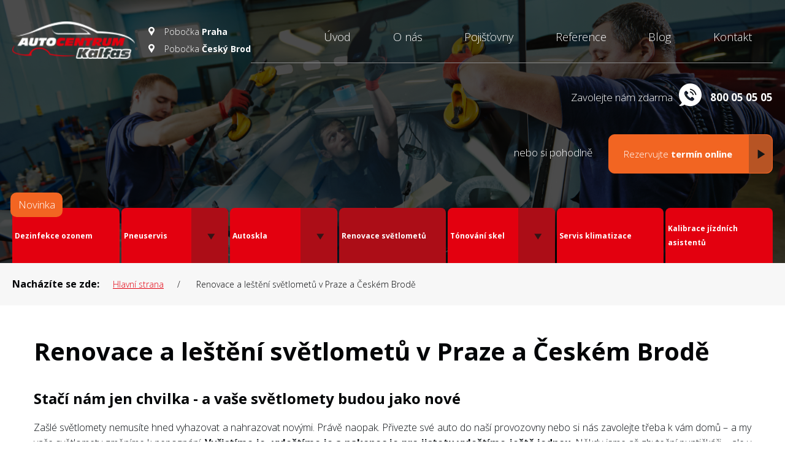

--- FILE ---
content_type: text/html; charset=utf-8
request_url: https://www.autocentrumkalfas.cz/renovace-svetlometu
body_size: 7700
content:
<!DOCTYPE html>
<html lang="cs">
  <head>
    <meta charset="utf-8">
    <meta name="viewport" content="width=device-width, initial-scale=1">
		<meta name="author" content="Autocentrum Kalfas & IMPnet">
		<meta name="copyright" content="Autocentrum Kalfas">
		<meta name="application-name" content="Autocentrum Kalfas">
		<script src="/www/frontend/CookieBar/CookieBar.js"></script>
		<link rel="shortcut icon" href="/www/frontend/favicon.ico">
                <link href="https://fonts.googleapis.com/css?family=Open+Sans:300,400,600,700&amp;subset=cyrillic-ext" rel="stylesheet">

		

<link rel="preload" href="/www/frontend/cache/cssloader-f8c062e4b86a.css?1755761033" as="style">
<link rel="stylesheet" href="/www/frontend/cache/cssloader-f8c062e4b86a.css?1755761033" type="text/css" media="screen">                <script src="/www/frontend/js/jquery.min.js"></script>
                <script src="https://cdnjs.cloudflare.com/ajax/libs/modernizr/2.8.3/modernizr.js"></script>



    




    
    <meta name="description" content="Máte na autě zašlá světla? ☄ Provádíme kompletní renovace světlometů: vyčistíme ✚ vyleštíme ✚ nabrousíme. Budou jako nová, uvidíte. Objednejte se online.">

    
    <meta name="keywords" content="">

    <title id="snippet--metaSnippet">Renovace světlometů - leštění, broušení
  | Autocentrum Kalfas</title>

		
		<link rel="apple-touch-icon-precomposed" href="/www/frontend/images/ico/apple-touch-icon.png">
  </head>

  <body>







	<div class="header header-subpage">
		
		
		<div class="container-center">
				<div class="header-wrapper">
						<div class="header-left">
									<a href="/"><img src="/www/frontend/images/logo.png" alt=""></a>
									<div class="menu-pobocky">

		

	<li class="
		">
		<a href="/pobocka-praha" data-hover="Pobočka &lt;strong&gt;Praha&lt;/strong&gt;" >
      <span class="icon-placeholder"></span>
			<span>Pobočka <strong>Praha</strong></span>
		</a>
	</li>
		

	<li class="
		">
		<a href="/pobocka-cesky-brod" data-hover="Pobočka &lt;strong&gt;Český Brod&lt;/strong&gt;" >
      <span class="icon-placeholder"></span>
			<span>Pobočka <strong>Český Brod</strong></span>
		</a>
	</li>


									</div>
						</div>
						<div class="header-right">
								<div id="hamburger_button">
										<div class="line_burger"></div>
										<div class="line_burger"></div>
										<div class="line_burger"></div>
								</div>
								<ul class="top-menu">

		

	<li class="
		" 
		
		>

		<a href="/" data-hover="Úvod" >
			Úvod
			
		</a>


	</li>
		

	<li class="
		" 
		
		>

		<a href="/autosklo-kalfas" data-hover="O nás" >
			O nás
			
		</a>


	</li>
		

	<li class="
		" 
		
		>

		<a href="/smluvni-pojistovny" data-hover="Pojišťovny" >
			Pojišťovny
			
		</a>


	</li>
		

	<li class="
		" 
		
		>

		<a href="/reference-1" data-hover="Reference" >
			Reference
			
		</a>


	</li>
		

	<li class="
		" 
		
		>

		<a href="/blog" data-hover="Blog" >
			Blog
			
		</a>


	</li>
		

	<li class="
		" 
		
		>

		<a href="/kontakty" data-hover="Kontakt" >
			Kontakt
			
		</a>


	</li>


								</ul>
								<hr class="default-hr">
								<div class="quick-contact">
										<div class="call-us">
												<span class="call-us-pre">Zavolejte nám zdarma</span><span class="icon-speech-bubble icom"></span> <a href="tel:800 05 05 05"><strong>800 05 05 05</strong></a> 
										</div>
										<div class="book-time">
												<span class="book-time-prev">nebo si pohodlně</span><a href="/rezervace-1" class="uk-button uk-button-secondary">Rezervujte <strong>termín online</strong> <span class="arrow-btn icon-play-arrow"></span></a>
										</div>
								</div>
						</div>
				</div>
				
				<!-- Mobile menu toggle button (hamburger/x icon) -->
				<input id="main-menu-state" type="checkbox">
				<label class="main-menu-btn" for="main-menu-state">
					<span class="main-menu-btn-icon"></span>
					<span class="responsive-text">Služby</span>
				</label>
				
				<ul id="main-menu" class="sm sm-blue">       




		


	<li class=" news">


                    <a href="/ionizace-a-dezinfekce-ozonem-v-ramci-cisteni-aut" >Dezinfekce ozonem
			 
                    </a>




	</li>


		


	<li class=" ">


                    <a href="/pneuservis" >Pneuservis
			 <span class="icon-play-arrow"></span>
                    </a>



                    <ul>



		


	<li class=" ">


                    <a href="/pneuservis" >Výměna pneumatik
			 <span class="icon-play-arrow"></span>
                    </a>




	</li>


		


	<li class=" ">


                    <a href="/vymeny-dojezdovych-pneumatik-runflat" >Runflat
			 <span class="icon-play-arrow"></span>
                    </a>




	</li>


		


	<li class=" ">


                    <a href="/montaz-elektronickych-ventilu-pneu" >Montáž elektronických ventilů
			 <span class="icon-play-arrow"></span>
                    </a>




	</li>


		


	<li class=" ">






                    




                    



                    



                    



                    



                    



                    



                    



                    



                    

            <a href="/pneuservis#pneuservis-cenik" >
                Pneuservis ceník
                <span class="icon-play-arrow"></span>
            </a>




	</li>
                    </ul>

	</li>


		


	<li class=" ">


                    <a href="/vymena-autoskla" >Autoskla
			 <span class="icon-play-arrow"></span>
                    </a>



                    <ul>



		


	<li class=" ">


                    <a href="/vymena-autoskla" >Výměna autoskel
			 <span class="icon-play-arrow"></span>
                    </a>



                    <ul>



		


	<li class=" ">






                    



                    



                    



                    



                    



                    



                    




                    



                    



                    

            <a href="/vymena-autoskla#expresni-vymena-autoskel" >
                Expresní výměna autoskla
                <span class="icon-play-arrow"></span>
            </a>




	</li>


		


	<li class=" ">






                    



                    



                    



                    



                    



                    



                    




                    



                    



                    

            <a href="/vymena-autoskla#mobilni-vymena-autoskel" >
                Mobilní výměna autoskel
                <span class="icon-play-arrow"></span>
            </a>




	</li>
                    </ul>

	</li>


		


	<li class=" ">


                    <a href="/oprava-autoskla" >Opravy autoskel
			 <span class="icon-play-arrow"></span>
                    </a>




	</li>
                    </ul>

	</li>


		




	<li class="active-main-menu ">


                    <a href="/renovace-svetlometu" >Renovace světlometů
			 
                    </a>




	</li>


		


	<li class=" ">


                    <a href="/autofolie" >Tónování skel
			 <span class="icon-play-arrow"></span>
                    </a>



                    <ul>



		


	<li class=" ">






                    



                    



                    



                    




                    



                    



                    

            <a href="/autofolie#mereni-propustnosti-skel" >
                Měření propustnosti autoskel
                <span class="icon-play-arrow"></span>
            </a>




	</li>
                    </ul>

	</li>


		


	<li class=" ">


                    <a href="/kontrola-plneni-cisteni-autoklimatizace-praha" >Servis klimatizace
			 
                    </a>




	</li>


		


	<li class=" ">


                    <a href="/kalibrace-jizdnich-asistentu" >Kalibrace jízdních asistentů
			 
                    </a>




	</li>


						
					
				</ul>
				
		</div>
		
		
	</div>














<div class="breadcrumbs">
	<div class="container-center">
		<ul class="uk-breadcrumb custom-bread">
			<li><strong>Nacházíte se zde: </strong></li>
		<li class="">
			<a href="/">
				Hlavní strana
			</a>
		</li>
		<li class="">
			
				Renovace a leštění světlometů v Praze a Českém Brodě
			
		</li>
			</ul>
	</div>
</div>

<div class="subpage-content page-id-6">
	<div class="container-center">


          <div class="uk-grid" data-uk-grid-margin>
              <div class="uk-width-1-1">
            <div class="subpage-left">
                <h1>Renovace a leštění světlometů v Praze a Českém Brodě</h1>
              <h2>Stač&iacute; n&aacute;m jen chvilka - a va&scaron;e světlomety budou jako nov&eacute;</h2>
<p style="text-align: justify;">Za&scaron;l&eacute; světlomety nemus&iacute;te hned vyhazovat a nahrazovat nov&yacute;mi. Pr&aacute;vě naopak. Přivezte sv&eacute; auto do na&scaron;&iacute; provozovny nebo si n&aacute;s zavolejte třeba k v&aacute;m domů &ndash; a my va&scaron;e světlomety změn&iacute;me k nepozn&aacute;n&iacute;. <strong>Vyčist&iacute;me je, vyle&scaron;t&iacute;me je a nakonec je pro jistotu vyle&scaron;t&iacute;me je&scaron;tě jednou</strong>. Někdy jsme až zbytečn&iacute; puntičk&aacute;ři &ndash; ale v př&iacute;padě renovace světlometů to m&aacute; svůj smysl.</p>
<h2>Proč světloměty nechat vyle&scaron;tit?</h2>
<p style="text-align: justify;">Světlo zažloutl&yacute;ch reflektorů je m&eacute;ně intenzivn&iacute;. T&iacute;m se snižuje bezpečnost j&iacute;zdy. Důkladn&eacute; <strong>vyle&scaron;těn&iacute; va&scaron;ich světlometů zv&yacute;&scaron;&iacute; bezpečnost a nav&yacute;&scaron;&iacute; cenu</strong> star&scaron;&iacute;ho vozu.</p>
<h2>Jak u n&aacute;s prob&iacute;h&aacute; renovace světlometů?</h2>
<p style="text-align: justify;"><strong>Vyle&scaron;těn&iacute; světlometů</strong> <strong>prodlouž&iacute; životnost světla minim&aacute;lně o 3 roky</strong>. Nen&iacute; ani složit&aacute;, ani netrv&aacute; dlouho (přibližně kolem 2 hodin):</p>
<ul>
<li style="text-align: justify;">Le&scaron;těn&iacute; světlometů prov&aacute;d&iacute;me <strong>za použit&iacute; speci&aacute;ln&iacute; le&scaron;tic&iacute; sady a vrtačky</strong> s regulac&iacute; ot&aacute;ček.</li>
<li style="text-align: justify;">Nejdř&iacute;ve povrch omyjeme. Jako prvn&iacute; se mus&iacute; obnovit průhlednost světlometů. Je proto třeba je poř&aacute;dně <strong>vyčistit a zbavit je r&yacute;h</strong> po kam&iacute;nc&iacute;ch.</li>
<li style="text-align: justify;">Pot&eacute; <strong>pomoc&iacute; brusn&yacute;ch kotoučů le&scaron;t&iacute;me potřebnou plochu</strong>. Le&scaron;t&iacute;me vždy od nejhrub&scaron;&iacute;ch po nejjemněj&scaron;&iacute;.</li>
<li style="text-align: justify;">Světlomety<strong> le&scaron;t&iacute;me hned dvakr&aacute;t</strong>, aby byly opět stejně čir&eacute; a bezchybn&eacute;, jako když jste si auto pořizovali.</li>
</ul>
<h2><span>Cen&iacute;k renovace světlometů</span></h2>
<p><span>Zdaj&iacute; se v&aacute;m va&scaron;e světlomety zažloutl&eacute;, matn&eacute; nebo po&scaron;kr&aacute;ban&eacute;, že už ani pomalu nevid&iacute;te na silnici? M&aacute;me pro v&aacute;s dobrou zpr&aacute;vu? Nemus&iacute;te hned kupovat nov&aacute;, stač&iacute; jejich renovace, kter&aacute; jim vr&aacute;t&iacute; poř&aacute;dn&yacute; jas, a vy tak budete opět vidět na cestu.</span></p>
<h3><span>Kolik to stoj&iacute;?</span></h3>
<ul>
<li><strong>600&ndash;700 Kč bez DPH za jedno světlo (podle jeho stavu)</strong></li>
</ul>
<p><span>Pečlivě odstran&iacute;me hrub&eacute; nečistoty, aby světla sv&iacute;tila jako nov&aacute;. </span><span>Nečekejte, až v&aacute;m &scaron;patn&aacute; světla zkomplikuj&iacute; cestu. Ozvěte se n&aacute;m, a my jim vr&aacute;t&iacute;me jejich původn&iacute; lesk!</span></p>
<p>&nbsp;</p>
<h2>Přijeďte k n&aacute;m na renovaci světlometů</h2>
            </div>

                    <div class="uk-grid subpage-hexa">
                        <div class="uk-width-1-1">
                            <div class="uk-grid" data-uk-grid-margin>
		

         <div class="uk-width-1-2 uk-width-medium-1-2 uk-width-large-1-4 hexa-shapes hexa-shapes-opravy-autoskel hexa-shapes-s-cislama hexa-shape-s-cislama-renovace-svetlometu"> 
            <div class="subpage-svg">
                <svg version="1.1" xmlns="http://www.w3.org/2000/svg" xmlns:xlink="http://www.w3.org/1999/xlink" x="0px" y="0px" viewBox="0 0 294.7 320.3" xml:space="preserve">
                    <pattern id="img-subpage-first-1" patternUnits="userSpaceOnUse" width="100%" height="100%">
                       <image xlink:href="/www/upload/menuitems/images/20180420124038857.jpg" preserveAspectRatio="xMinYMin slice" width="100%" height="100%"></image>
                    </pattern>
                    <g >
                     <polygon points="147.4,320.3 294.7,235.2 294.7,85.1 147.4,0 0,85.1 0,235.2 	" fill="url(#img-subpage-first-1)"></polygon>
                    </g>
                     <filter id="linear2">
    <feColorMatrix type="matrix" values="1.7 0 0.2 0.3 0
              0 -1.6 0 0 0
              0 0 0 0 0
              0 0 0 1 0 "></feColorMatrix>
  </filter>
                </svg>

                <div class="svg-popisek">
                    <h3>1</h3>
                    <p>
                        Světla málo svítí - s takovými nemusíte projít přes STK
                    </p>
                </div>

            </div>
         </div>
		

         <div class="uk-width-1-2 uk-width-medium-1-2 uk-width-large-1-4 hexa-shapes hexa-shapes-opravy-autoskel hexa-shapes-s-cislama hexa-shape-s-cislama-renovace-svetlometu"> 
            <div class="subpage-svg">
                <svg version="1.1" xmlns="http://www.w3.org/2000/svg" xmlns:xlink="http://www.w3.org/1999/xlink" x="0px" y="0px" viewBox="0 0 294.7 320.3" xml:space="preserve">
                    <pattern id="img-subpage-first-2" patternUnits="userSpaceOnUse" width="100%" height="100%">
                       <image xlink:href="/www/upload/menuitems/images/20180420124122547.jpg" preserveAspectRatio="xMinYMin slice" width="100%" height="100%"></image>
                    </pattern>
                    <g >
                     <polygon points="147.4,320.3 294.7,235.2 294.7,85.1 147.4,0 0,85.1 0,235.2 	" fill="url(#img-subpage-first-2)"></polygon>
                    </g>
                     <filter id="linear2">
    <feColorMatrix type="matrix" values="1.7 0 0.2 0.3 0
              0 -1.6 0 0 0
              0 0 0 0 0
              0 0 0 1 0 "></feColorMatrix>
  </filter>
                </svg>

                <div class="svg-popisek">
                    <h3>2</h3>
                    <p>
                        Dovezete auto do naší dílny nebo si zavoláte techniky k vám
                    </p>
                </div>

            </div>
         </div>
		

         <div class="uk-width-1-2 uk-width-medium-1-2 uk-width-large-1-4 hexa-shapes hexa-shapes-opravy-autoskel hexa-shapes-s-cislama hexa-shape-s-cislama-renovace-svetlometu"> 
            <div class="subpage-svg">
                <svg version="1.1" xmlns="http://www.w3.org/2000/svg" xmlns:xlink="http://www.w3.org/1999/xlink" x="0px" y="0px" viewBox="0 0 294.7 320.3" xml:space="preserve">
                    <pattern id="img-subpage-first-3" patternUnits="userSpaceOnUse" width="100%" height="100%">
                       <image xlink:href="/www/upload/menuitems/images/20180420124149251.jpg" preserveAspectRatio="xMinYMin slice" width="100%" height="100%"></image>
                    </pattern>
                    <g >
                     <polygon points="147.4,320.3 294.7,235.2 294.7,85.1 147.4,0 0,85.1 0,235.2 	" fill="url(#img-subpage-first-3)"></polygon>
                    </g>
                     <filter id="linear2">
    <feColorMatrix type="matrix" values="1.7 0 0.2 0.3 0
              0 -1.6 0 0 0
              0 0 0 0 0
              0 0 0 1 0 "></feColorMatrix>
  </filter>
                </svg>

                <div class="svg-popisek">
                    <h3>3</h3>
                    <p>
                        odstraníme hrubé nečistoty na povrchu světlometu
                    </p>
                </div>

            </div>
         </div>
		

         <div class="uk-width-1-2 uk-width-medium-1-2 uk-width-large-1-4 hexa-shapes hexa-shapes-opravy-autoskel hexa-shapes-s-cislama hexa-shape-s-cislama-renovace-svetlometu"> 
            <div class="subpage-svg">
                <svg version="1.1" xmlns="http://www.w3.org/2000/svg" xmlns:xlink="http://www.w3.org/1999/xlink" x="0px" y="0px" viewBox="0 0 294.7 320.3" xml:space="preserve">
                    <pattern id="img-subpage-first-4" patternUnits="userSpaceOnUse" width="100%" height="100%">
                       <image xlink:href="/www/upload/menuitems/images/20180420124221276.jpg" preserveAspectRatio="xMinYMin slice" width="100%" height="100%"></image>
                    </pattern>
                    <g >
                     <polygon points="147.4,320.3 294.7,235.2 294.7,85.1 147.4,0 0,85.1 0,235.2 	" fill="url(#img-subpage-first-4)"></polygon>
                    </g>
                     <filter id="linear2">
    <feColorMatrix type="matrix" values="1.7 0 0.2 0.3 0
              0 -1.6 0 0 0
              0 0 0 0 0
              0 0 0 1 0 "></feColorMatrix>
  </filter>
                </svg>

                <div class="svg-popisek">
                    <h3>4</h3>
                    <p>
                        světlomety v několika fázích pečlivě vyleštíme
                    </p>
                </div>

            </div>
         </div>
		

         <div class="uk-width-1-2 uk-width-medium-1-2 uk-width-large-1-4 hexa-shapes hexa-shapes-opravy-autoskel hexa-shapes-s-cislama hexa-shape-s-cislama-renovace-svetlometu"> 
            <div class="subpage-svg">
                <svg version="1.1" xmlns="http://www.w3.org/2000/svg" xmlns:xlink="http://www.w3.org/1999/xlink" x="0px" y="0px" viewBox="0 0 294.7 320.3" xml:space="preserve">
                    <pattern id="img-subpage-first-5" patternUnits="userSpaceOnUse" width="100%" height="100%">
                       <image xlink:href="/www/upload/menuitems/images/20180420124304987.jpg" preserveAspectRatio="xMinYMin slice" width="100%" height="100%"></image>
                    </pattern>
                    <g >
                     <polygon points="147.4,320.3 294.7,235.2 294.7,85.1 147.4,0 0,85.1 0,235.2 	" fill="url(#img-subpage-first-5)"></polygon>
                    </g>
                     <filter id="linear2">
    <feColorMatrix type="matrix" values="1.7 0 0.2 0.3 0
              0 -1.6 0 0 0
              0 0 0 0 0
              0 0 0 1 0 "></feColorMatrix>
  </filter>
                </svg>

                <div class="svg-popisek">
                    <h3>5</h3>
                    <p>
                        vaše světla budou jako nová
                    </p>
                </div>

            </div>
         </div>


                            </div>
                        </div>
                    </div>

          </div>
          <div class="uk-width-1-1 uk-width-medium-1-3 subpage-main-right">
            <div class="subpage-right">
            </div>
          </div>
        </div>

            
            
							
								

	<div class="uk-grid termin">
		<div class="uk-width-1-1">
			<hr>
				<p>
	<b>
	
		Objednejte si termín 
		
			na renovace a leštění světlometů 
		
	</b>
					 
					 na bezplatném čísle: 
						<a href="tel:800 05 05 05" class="phone">800 05 05 05</a>
						nebo si pohodlně 
					<a href="/rezervace-1" class="uk-button uk-button-secondary">Rezervujte <strong>termín online</strong>
						<span class="arrow-btn icon-play-arrow"></span>
					</a>
				</p>

			<hr>
		</div>
	</div>


		</div>




</div>
</div>




<div class="address">
  <div class="address-top">
    <div class="container-center">
      <div class="uk-grid uk-grid-small" data-uk-grid>
          <div class="uk-width-small-1-2">
            <div class="fx">
              <p><strong>Autosklo a pneuservis Kalfas</strong><br> <span>Kaňkova 704/4, 108 00 Praha 10</span></p>
              <div><img src="/www/frontend/images/clock.png" alt="otevírací doba"><p>PO - P&Aacute; 8:00 - 17:00</p><br><a href="tel:+420 731 151 200"><span class="icon-call-answer">+420 731 151 200</span></a></div>
              <span class="icon-play-arrow"></span>
            </div>
            <div class="map">


<div style="height:400px"  id="map_footermap"></div>

<script src="//maps.googleapis.com/maps/api/js?key=AIzaSyAQTIFOn_YTtfsX2Es66Mo2hFD-svhNN-A"></script>

<script>

/* Definice funkce, ktera generuje mapu */
function google_map_initialize_map_footermap( mapid ) {
	var map;

	// Objekt mapy
	map = new google.maps.Map(document.getElementById( mapid ) );
	/* Nastavime typ mapy,
	 * viz. https://developers.google.com/maps/documentation/javascript/reference#MapTypeId */
	map.setMapTypeId( "roadmap" );
	/* Nastavime centralni souradnice */
	map.setCenter( { 
		lat: 50.086472, lng: 14.509944
	} );
	/* Nastavime zoom mapy */
	map.setZoom( 16 );
	/* Nastavime uhel mapy */
	map.setTilt( 8 );
	/* Detailni nastaveni, 
	 * viz. https://developers.google.com/maps/documentation/javascript/reference#MapOptions */
	map.setOptions({
		scrollwheel: false,
	});


	/* Markry */
	var markers = [
		{
                    
			 souradniceA: 50.086384,
			 souradniceB: 14.512392,
			 name: "Autosklo a pneuservis Kalfas",
			 adresa: "",
			 link: "",
			 image: "/www/upload/maps/20180316030945794.png"
		},
	];

	var infoWindow = new google.maps.InfoWindow();
	var marker, i;
	var bounds = new google.maps.LatLngBounds();
        console.log(markers);
	/* Umistime markry do mapky */ 
	for( i = 0; i < markers.length; i++ ) {
		var position = new google.maps.LatLng(markers[i]["souradniceA"], markers[i]["souradniceB"]);
                
		marker = new google.maps.Marker({
			position: position,
			map: map,
			icon: markers[i]["image"],
			title: markers[i]["name"],
		});

		/* Allow each marker to have an info window */   
		google.maps.event.addListener(marker, 'click', (function(marker, i) {
			return function() {
				infoWindow.setContent(
				'<div class="info_content"><span class="info_content-title"><b>'+markers[i]["name"]+'</b></span><br><span class="info_content-title">'+markers[i]["adresa"]+'</span><br><a href="'+markers[i]["link"]+'" class="link">Detail pobočky</a></div>'
				);
				infoWindow.open(map, marker);
			};
		})(marker, i));

	}
};
</script>


<script>
	/* Vlastni zavolani funkce */
	$(window).load(function() {
	  if ($("#map_footermap").length)
		google_map_initialize_map_footermap( "map_footermap" );
	});
</script>
            </div>
          </div>
          <div class="uk-width-small-1-2">
            <div class="fx">
              <p><strong>Autosklo a pneuservis Kalfas</strong><br> <span>Františka Macháčka 1461, 282 01 Český Brod</span></p>
              <div><img src="/www/frontend/images/clock.png" alt="otevírací doba"><p>PO - P&Aacute; 8:00 - 12:00, 13:00 - 17:00</p><br><a href="tel:+420 608 255 141"><span class="icon-call-answer">+420 608 255 141</span></a></div>
              <span class="icon-play-arrow"></span>
            </div>
            <div class="map">


<div style="height:400px"  id="map_footermap2"></div>


<script>

/* Definice funkce, ktera generuje mapu */
function google_map_initialize_map_footermap2( mapid ) {
	var map;

	// Objekt mapy
	map = new google.maps.Map(document.getElementById( mapid ) );
	/* Nastavime typ mapy,
	 * viz. https://developers.google.com/maps/documentation/javascript/reference#MapTypeId */
	map.setMapTypeId( "roadmap" );
	/* Nastavime centralni souradnice */
	map.setCenter( { 
		lat: 50.068104, lng: 14.847217
	} );
	/* Nastavime zoom mapy */
	map.setZoom( 16 );
	/* Nastavime uhel mapy */
	map.setTilt( 8 );
	/* Detailni nastaveni, 
	 * viz. https://developers.google.com/maps/documentation/javascript/reference#MapOptions */
	map.setOptions({
		scrollwheel: false,
	});


	/* Markry */
	var markers = [
		{
                    
			 souradniceA: 50.068104,
			 souradniceB: 14.847217,
			 name: "Autosklo a pneuservis Kalfas",
			 adresa: "",
			 link: "",
			 image: "/www/upload/maps/20180316030945794.png"
		},
	];

	var infoWindow = new google.maps.InfoWindow();
	var marker, i;
	var bounds = new google.maps.LatLngBounds();
        console.log(markers);
	/* Umistime markry do mapky */ 
	for( i = 0; i < markers.length; i++ ) {
		var position = new google.maps.LatLng(markers[i]["souradniceA"], markers[i]["souradniceB"]);
                
		marker = new google.maps.Marker({
			position: position,
			map: map,
			icon: markers[i]["image"],
			title: markers[i]["name"],
		});

		/* Allow each marker to have an info window */   
		google.maps.event.addListener(marker, 'click', (function(marker, i) {
			return function() {
				infoWindow.setContent(
				'<div class="info_content"><span class="info_content-title"><b>'+markers[i]["name"]+'</b></span><br><span class="info_content-title">'+markers[i]["adresa"]+'</span><br><a href="'+markers[i]["link"]+'" class="link">Detail pobočky</a></div>'
				);
				infoWindow.open(map, marker);
			};
		})(marker, i));

	}
};
</script>


<script>
	/* Vlastni zavolani funkce */
	$(window).load(function() {
	  if ($("#map_footermap2").length)
		google_map_initialize_map_footermap2( "map_footermap2" );
	});
</script>
            </div>
          </div>
      </div>
    </div>
    
  </div>
</div>
<div class="footer">
  <div class="container-center">
    <div class="uk-grid" data-uk-grid-margin>
      <div class="uk-width-small-1-2 uk-width-medium-1-3 uk-width-large-1-4">
        <div class="footer-item footer-item-1">
          <ul class="footer-address">
            <li><strong>Autosklo a pneuservis Kalfas</strong></li>
             <li>Kaňkova 704/4, 108 00 Praha 10</li> 
          </ul>
          <span class="icon-placeholder icon-def"></span>
        </div> 
      </div>
      <div class="uk-width-small-1-2 uk-width-medium-1-3 uk-width-large-1-4">
        <ul class="footer-contact">
           <li><a href="tel:800 05 05 05">800 05 05 05</a><span class="icon-call-answer"></span></li> 
           <li><a href="mailto:info@autocentrumkalfas.cz">info@autocentrumkalfas.cz<span class="icon-back-closed-envelope"></span></a></li>
        </ul>
      </div> 
      <div class="uk-width-small-1-2 uk-width-medium-1-3 uk-width-large-1-4">       
        <div>
            <ul class="footer-contact">
            
              <li><strong style="color: white">Najdete nás i na </strong><a target="_blank" href="https://www.facebook.com/AutoskloKalfas/">Facebooku</a><span class="icon-facebook"></span>
                </li><li> <strong style="color: white">A také na </strong><a target="_blank" href="https://www.youtube.com/channel/UCYdrnXoy7tbdDmp5CZrbSaA">Youtube</a><span class="fa fa-youtube"></span>
              </li>

            </ul>
        </div>
      </div>
      <div class="uk-width-small-1-2 uk-width-medium-1-3 uk-width-large-1-4 uk-text-center">
        <a target="blank" href="https://www.cebia.cz/nase-sluzby/pred-nakupem-vozidla/popis-sluzeb.html" class="cebia-wrapper"><img class="cebia" src="/www/frontend/images/cebia-logo-new.png"></a>
      </div>
    </div>
    <div class="uk-grid" data-uk-grid-margin>
      <div class="uk-width-1-1">
        <p>
        <img src="/www/frontend/images/certificate.png" alt="certifikát" title="certifikát">&nbsp;Jsme autorizovaná opravna k provádění oprav čelních skel automobilů metodou GLASS-REPAIR - <a href="/www/upload/autorizace-opravny-k-provadeni-oprav.pdf" target="_blank">certifikát</a>
        </p>
      </div>
    </div>
  </div>
</div>

<div class="bottom-footer">
  Copyright © 2020 Autosklo a pneuservis Kalfas <span class="pajp">|</span> <span class="tvorbis">Tvorba webu: <a target="blank" href="http://www.impnet.cz"><img src="/www/frontend/images/footer-logo.png"></a></span>
  <p class="switcher-mobile-full">
    <a id="setvar" class="verze">Plná verze</a> 
    <a id="removevar" class="verze" style="display: none;">Mobilní verze</a>
  </p>
</div>

	

<div id="snippet--infoWindowSnippet">	

</div>
<div id="snippet--signWindowSnippet">	

	<div data-uk-observe>

	<div id="modal-prihlaseni" class="uk-modal">
		<div class="uk-modal-dialog">
			<button type="button" class="uk-modal-close uk-close"></button>
			<div class="uk-modal-header">
				<h2>Přihlášení</h2>
			</div>
			<form action="/renovace-svetlometu" method="post" id="frm-signInForm" class="uk-form uk-form-horizontal ajax">
			<div class="uk-margin">
					<div class="uk-form-row">
						<label for="frm-signInForm-email" class="uk-form-label">Uživatelské jméno</label>
						<div class="uk-form-icon">
							<i class="uk-icon-user"></i>
							<input type="text" name="email" id="frm-signInForm-email" required data-nette-rules='[{"op":":filled","msg":"Prosím vyplňte své uživatelské jméno."}]'>
						</div>
					</div>
          <div class="spacer20"></div>
					<div class="uk-form-row">
						<label for="frm-signInForm-password" class="uk-form-label">Heslo</label>
						<div class="uk-form-icon">
							<i class="uk-icon-unlock-alt"></i>
							<input type="password" name="password" id="frm-signInForm-password" required data-nette-rules='[{"op":":filled","msg":"Prosím vyplňte své heslo."}]'>
						</div>
					</div>
					<p>
						Chcete svůj účet na <strong>Autocentrum Kalfas</strong>? Neváhejte a .
						<br>
						Pokud jste zapomněli heslo k Vašemu účtu, můžete si <a href="#modal-lost-password" data-uk-modal="{ center: true }">nastavit nové heslo</a>.
					</p>
			</div>
			<div class="uk-modal-footer uk-text-right">
				<button type="button" class="uk-button uk-modal-close">Zavřít</button>
				<input type="submit" name="sign" value="Přihlášení" class="uk-button uk-button-primary">
			</div>
			<input type="hidden" name="_token_" value="jzvgzujv1z510iGy4d6OfLJv2DC1tUswLMJDQ="><input type="hidden" name="_do" value="signInForm-submit"></form>

		</div>
	</div>

	
	<div id="modal-lost-password" class="uk-modal">
		<div class="uk-modal-dialog">
			<button type="button" class="uk-modal-close uk-close"></button>
			<div class="uk-modal-header">
				<i class="fa fa-info-circle uk-margin-right uk-text-large"></i>Zapomenuté heslo
			</div>
			<form action="/renovace-svetlometu" method="post" id="frm-lostPasswordForm" class="uk-form uk-form-horizontal">
				<div class="uk-margin">
					<div class="uk-alert uk-alert-warning">Zadejte e-mail, na který Vám zašleme potvrzení o změně hesla.:</div>
					<div class="uk-form-row">
						<label for="frm-lostPasswordForm-lost_e" class="uk-form-label">E-mail:</label>
						<div class="uk-form-icon">
							<i class="uk-icon-exclamation-circle"></i>
							<input type="email" name="lost_e" id="frm-lostPasswordForm-lost_e" required data-nette-rules='[{"op":":filled","msg":"Prosím, vyplňte tohle pole"},{"op":":email","msg":"Špatný formát"}]'>
						</div>
					</div>
          <div class="spacer10"></div>
				</div>
				<div class="uk-modal-footer uk-text-right">
					<button type="button" class="uk-button uk-modal-close">Zavřít</button>
					<input type="submit" name="send" value="Odeslat potvrzení" class="uk-button uk-button-primary uk-text-contrast">
				</div>
			<input type="hidden" name="_do" value="lostPasswordForm-submit"><!--[if IE]><input type=IEbug disabled style="display:none"><![endif]-->
</form>

		</div>
	</div>	
	
	</div>
</div>
                
                <script src="/www/frontend/js/1smartmenus.js"></script>
                <script src="/www/frontend/js/script.js"></script>
                <script src="/www/frontend/js/2uk.min.js"></script>
                <script src="/www/frontend/js/select2/select2.min.js"></script>
                <script src="/www/frontend/js/components/lightbox.js"></script>

                <script src="/www/frontend/js/core/core.min.js"></script>
                <script src="/www/frontend/js/core/modal.min.js"></script>
                <script async src="/www/frontend/js/components/accordion.min.js"></script>
                <script async src="/www/frontend/js/components/slider.min.js"></script>
                <script async src="/www/frontend/js/components/tooltip.js"></script>
                <script async src="/www/frontend/js/cars.js"></script>
                
                


<div id="snippet--popupSnippet">
</div>

<script type="text/javascript" src="/www/frontend/cache/jsloader-5a61813f413e.js?1617114110"></script>


  <!-- Google Tag Manager -->
<script>(function(w,d,s,l,i){w[l]=w[l]||[];w[l].push({'gtm.start':
new Date().getTime(),event:'gtm.js'});var f=d.getElementsByTagName(s)[0],
j=d.createElement(s),dl=l!='dataLayer'?'&l='+l:'';j.async=true;j.src=
'https://www.googletagmanager.com/gtm.js?id='+i+dl;f.parentNode.insertBefore(j,f);
})(window,document,'script','dataLayer','GTM-N6KHFFX');</script>
<!-- End Google Tag Manager -->


<script>
    LiveForm.setOptions(
    {
      controlErrorClass: 'uk-form-danger',
      messageErrorClass: 'error',
      controlValidClass: 'uk-form-success'
    });
</script>

              


  </body>
</html>


--- FILE ---
content_type: application/javascript
request_url: https://www.autocentrumkalfas.cz/www/frontend/js/script.js
body_size: 10359
content:
    $(function () {
        $('#main-menu').smartmenus();
    });


    $(function () {
        var $mainMenuState = $('#main-menu-state');
        if ($mainMenuState.length) {
            // animate mobile menu
            $mainMenuState.change(function (e) {
                var $menu = $('#main-menu');
                if (this.checked) {
                    $menu.hide().slideDown(250, function () {
                        $menu.css('display', '');
                    });
                } else {
                    $menu.show().slideUp(250, function () {
                        $menu.css('display', '');
                    });
                }
            });
            // hide mobile menu beforeunload
            $(window).on('beforeunload unload', function () {
                if ($mainMenuState[0].checked) {
                    $mainMenuState[0].click();
                }
            });
        }
    });


$(document).ready(function () {

        if($(".scrolling-false").length >= 1) {
                $('html, body').animate({
                    scrollTop: $("#reserv-date").offset().top
                }, 1000);
        }

        $(".uk-overflow-container").on("scroll", function(){
            $(this).addClass("hide-scroller");
        });

        var sirkaOkna = $(window).width();
        if (sirkaOkna <= 1100) {
            $(".switcher-mobile-full").css("display", "block");
        }

        $('#removevar').hide();
        $("#setvar").click(function () {
            localStorage.setItem('localVar', 'exist');
            $('meta[name="viewport"]').prop('content', 'width=1366');

            //imitate toggling effect
            $(this).hide();
            $('#removevar').css("display", "inline-block");
        });

        if (localStorage.getItem('localVar') === 'exist') {
            $('meta[name="viewport"]').prop('content', 'width=1366');
            $('#setvar').hide();
            $('#removevar').css("display", "inline-block");
        }

        $("#removevar").click(function () {
            localStorage.removeItem('localVar', 'exist');
            $('meta[name="viewport"]').prop('content', 'width=device-width');
            $(this).hide();
            $('#setvar').css("display", "inline-block");
        });





        if ($(".address-top").length) {
            var leftMargin = $(".container-center").css("marginLeft");
            $(".address-top .icon-play-arrow").css({
                left: leftMargin,
                visibility: "visible"
            });
        }


        $("#hamburger_button").click(function () {
            $(".top-menu").toggleClass("show-menu");
        });

        $(".hexagons .svg-wrapper").hover(function () {
            if ($(window).width() > 950) {
                //$('polygon',this).css({fill: "url(#img-subpage-first)", transition: "2.0s"})
                $('polygon', this).css({transition: "2.0s"});
                //pripadny filtr
                $('g',this).css({filter: "url(#linear)"});
                $(this).addClass('hovered-mazareth');
            }
        }, function () {
            var id = $('pattern:not(#img-subpage-first)', this).attr('id');

            var id = "url(#" + id + ")";
            $('polygon', this).css({fill: id, transition: "2.0s"});
            $('g', this).css({filter: ""});

            $(this).removeClass('hovered-mazareth');
        });


        function headerAlign() {
            var firstEl = $('.i-want-more-menu-items .uk-width-1-3').eq(0);
            var offset = $(firstEl).offset();

            var margin = parseFloat($(firstEl).css('padding-left'));
            console.log(parseFloat(margin));
            //$('.header-text').css('padding-left',margin-20);
        }
        headerAlign();
        
    
        
        
	$('.infoPanel').find('.infoClose').click(function(){
		$('.infoPanel').hide();
	});
	
	
	
	
	
});



   'use strict';

var _createClass = function () { function defineProperties(target, props) { for (var i = 0; i < props.length; i++) { var descriptor = props[i]; descriptor.enumerable = descriptor.enumerable || false; descriptor.configurable = true; if ("value" in descriptor) descriptor.writable = true; Object.defineProperty(target, descriptor.key, descriptor); } } return function (Constructor, protoProps, staticProps) { if (protoProps) defineProperties(Constructor.prototype, protoProps); if (staticProps) defineProperties(Constructor, staticProps); return Constructor; }; }();

function _classCallCheck(instance, Constructor) { if (!(instance instanceof Constructor)) { throw new TypeError("Cannot call a class as a function"); } }

/**
 * @type type
 */
var impCalendar = function () {
    function impCalendar(start, countDay, weekend, events) {
        _classCallCheck(this, impCalendar);

        this.format = 'LL';
        this.dayFormat = 'ddd Do M. YYYY';
        this.start = start;
        this.startHour = '8';
        this.endHour = '17';
        this.weekend = weekend;
        this.dayStartWeek = 1;

        this.countDay = countDay;
        this.countDayTmp = countDay;
        this.el = $('#calendar2');
        this.timeSlot = 1;
        this.events = events;
        this.draw();
    }

    /**
     * Vykresli kalendar
     * @returns 
     */


    _createClass(impCalendar, [{
        key: 'draw',
        value: function draw() {
            this.setStartDay();
            this.countDay = this.countDayTmp;
            var html = '<div class="booking-table-wrapper"><div class="uk-overflow-container"><table class="spesl uk-table">';
            html += '<thead><tr>';
            html += '<th class="without-style"></th>';

            /*
            for (var j = 1; j <= 24; j++) {
                if (j >= this.startHour && j <= this.endHour) html += '<th>' + j + ':00</th>';
            }
            */

            for (var j = 1; j <= 24; j++) {
                /* Přeskočit hodiny od 12:00 do 13:00 */
                if (!((j == 12 && this.startHour <= 12 && 13 <= this.endHour))) {
                    if (j >= this.startHour && j <= this.endHour) html += '<th>' + j + ':00</th>';
                }
            }
            html += '</tr></thead>';

            for (var i = 0; i != this.countDay; i++) {

                var start = this.start.clone();
                var addDay = start.add(i, 'day');

                if (!this.weekend) {
                    if (addDay.day() == 6 || addDay.day() == 0) {
                        this.countDay++;
                        continue;
                    }
                }

                html += '<tr>';
                html += '<td class="day-name">' + addDay.format(this.dayFormat).toUpperCase() + '</td>';

                var timestamp = addDay.format('YYYY-MM-DD');

                for (var j = 1; j != 24; j++) {
                    if (!((j == 12 && this.startHour <= 12 && 13 <= this.endHour))) {
                        if (j >= this.startHour && j <= this.endHour) {
                            var className = 'res-cell';

                            if (j > 0 && j < 10) j = '0' + j;

                            var cellTimestamp = moment(timestamp + 'T' + j + ':00:00');

                            if (this.events[cellTimestamp.format('YYYY-MM-DDTHH:mm:ss')] != undefined || cellTimestamp.isBefore(moment())) {
                                className += ' booked';
                            }
                            html += '<td class="' + className + '"><span data-timestamp="' + cellTimestamp.format('YYYY-MM-DDTHH:mm:ss') + '">' + j + ':00</span></td>';
                        }
                    }
                }
                if (i == 0) {
                    this.firstDay = moment(timestamp);
                }
                html += '</tr>';

                if (i + 1 == this.countDay) {
                    this.lastDay = cellTimestamp;
                }
            }

            html += '</table></div></div>';
            $(this.el).append(html);

            this.drawTitle();
            this.assignListeners();
        }
    }, {
        key: 'setStartDay',
        value: function setStartDay() {
            this.start = this.start.day(this.dayStartWeek);
        }

        /**
         * Vykresli titulek
         */

    }, {
        key: 'drawTitle',
        value: function drawTitle() {

            var html = '<div class="uk-text-center">';
            html += '<h2><a class="imp-calendar-nav" id="imp-calendar-previous"><i class="fa fa-chevron-left"></i></a>';
            html += this.firstDay.format(this.format) + ' - ' + this.lastDay.format(this.format);
            html += '<a class="imp-calendar-nav" id="imp-calendar-next"><i class="fa fa-chevron-right"></i></a></div></h2>';
            $('.booking-table-wrapper').prepend(html);
        }

        /**
         * Prekresleni kalendare
         */

    }, {
        key: 'redraw',
        value: function redraw() {
            $('.booking-table-wrapper').remove();
            this.draw();
        }

        /**
         * Dalsi rozmezi
         */

    }, {
        key: 'next',
        value: function next() {
            this.start = this.start.add(14, 'day');
            this.redraw();
        }

        /**
         * Predchozi romezi
         */

    }, {
        key: 'previous',
        value: function previous() {
            this.start = this.start.subtract(14, 'day');
            this.redraw();
        }

        /**
         * 
         */

    }, {
        key: 'assignListeners',
        value: function assignListeners() {
            var calendar = this;
            $('.res-cell:not(.booked)').on('click', function () {
                $('.res-cell.checked').removeClass('checked');
                var timestamp = $('span', this).attr('data-timestamp');
                var date = moment(timestamp);

                $('#reserv-date').html('Rezervace ' + '<span class="reservation-coloring">' + date.format('ddd D.M.YYYY H:mm').toUpperCase() + ' - ' + date.add('1', 'hour').format('H:mm') + '</span>');
                $('#frm-kalfasReservationForm input[name="date"]').val(timestamp);

                $(this).addClass('checked');
            });

            $('#imp-calendar-next').on('click', function () {
                calendar.next();
            });

            $('#imp-calendar-previous').on('click', function () {
                calendar.previous();
            });
        }
    }]);

    return impCalendar;
}();

--- FILE ---
content_type: application/javascript
request_url: https://www.autocentrumkalfas.cz/www/frontend/js/components/tooltip.js
body_size: 7862
content:
(function(addon) {
    var component;

    if (window.UIkit) {
        component = addon(UIkit);
    }

    if (typeof define == 'function' && define.amd) {
        define('uikit-tooltip', ['uikit'], function(){
            return component || addon(UIkit);
        });
    }

})(function(UI){

    "use strict";

    var $tooltip,   // tooltip container
        tooltipdelay, checkIdle;

    UI.component('tooltip', {

        defaults: {
            offset: 5,
            pos: 'top',
            animation: false,
            delay: 0, // in miliseconds
            cls: '',
            activeClass: 'uk-active',
            src: function(ele) {
                var title = ele.attr('title');

                if (title !== undefined) {
                    ele.data('cached-title', title).removeAttr('title');
                }

                return ele.data("cached-title");
            }
        },

        tip: '',

        boot: function() {

            // init code
            UI.$html.on('mouseenter.tooltip.uikit focus.tooltip.uikit', '[data-uk-tooltip]', function(e) {
                var ele = UI.$(this);

                if (!ele.data('tooltip')) {
                    UI.tooltip(ele, UI.Utils.options(ele.attr('data-uk-tooltip')));
                    ele.trigger('mouseenter');
                }
            });
        },

        init: function() {

            var $this = this;

            if (!$tooltip) {
                $tooltip = UI.$('<div class="uk-tooltip"></div>').appendTo("body");
            }

            this.on({
                focus      : function(e) { $this.show(); },
                blur       : function(e) { $this.hide(); },
                mouseenter : function(e) { $this.show(); },
                mouseleave : function(e) { $this.hide(); }
            });
        },

        show: function() {

            this.tip = typeof(this.options.src) === 'function' ? this.options.src(this.element) : this.options.src;

            if (tooltipdelay) clearTimeout(tooltipdelay);
            if (checkIdle)    clearInterval(checkIdle);

            if (typeof(this.tip) === 'string' ? !this.tip.length:true) return;

            $tooltip.stop().css({top: -2000, visibility: 'hidden'}).removeClass(this.options.activeClass).show();
            $tooltip.html('<div class="uk-tooltip-inner">' + this.tip + '</div>');

            var $this      = this,
                pos        = UI.$.extend({}, this.element.offset(), {width: this.element[0].offsetWidth, height: this.element[0].offsetHeight}),
                width      = $tooltip[0].offsetWidth,
                height     = $tooltip[0].offsetHeight,
                offset     = typeof(this.options.offset) === "function" ? this.options.offset.call(this.element) : this.options.offset,
                position   = typeof(this.options.pos) === "function" ? this.options.pos.call(this.element) : this.options.pos,
                tmppos     = position.split("-"),
                tcss       = {
                    display    : 'none',
                    visibility : 'visible',
                    top        : (pos.top + pos.height + height),
                    left       : pos.left
                };


            // prevent strange position
            // when tooltip is in offcanvas etc.
            if (UI.$html.css('position')=='fixed' || UI.$body.css('position')=='fixed'){
                var bodyoffset = UI.$('body').offset(),
                    htmloffset = UI.$('html').offset(),
                    docoffset  = {top: (htmloffset.top + bodyoffset.top), left: (htmloffset.left + bodyoffset.left)};

                pos.left -= docoffset.left;
                pos.top  -= docoffset.top;
            }


            if ((tmppos[0] == 'left' || tmppos[0] == 'right') && UI.langdirection == 'right') {
                tmppos[0] = tmppos[0] == 'left' ? 'right' : 'left';
            }

            var variants =  {
                bottom  : {top: pos.top + pos.height + offset, left: pos.left + pos.width / 2 - width / 2},
                top     : {top: pos.top - height - offset, left: pos.left + pos.width / 2 - width / 2},
                left    : {top: pos.top + pos.height / 2 - height / 2, left: pos.left - width - offset},
                right   : {top: pos.top + pos.height / 2 - height / 2, left: pos.left + pos.width + offset}
            };

            UI.$.extend(tcss, variants[tmppos[0]]);

            if (tmppos.length == 2) tcss.left = (tmppos[1] == 'left') ? (pos.left) : ((pos.left + pos.width) - width);

            var boundary = this.checkBoundary(tcss.left, tcss.top, width, height);

            if(boundary) {

                switch(boundary) {
                    case 'x':

                        if (tmppos.length == 2) {
                            position = tmppos[0]+"-"+(tcss.left < 0 ? 'left': 'right');
                        } else {
                            position = tcss.left < 0 ? 'right': 'left';
                        }

                        break;

                    case 'y':
                        if (tmppos.length == 2) {
                            position = (tcss.top < 0 ? 'bottom': 'top')+'-'+tmppos[1];
                        } else {
                            position = (tcss.top < 0 ? 'bottom': 'top');
                        }

                        break;

                    case 'xy':
                        if (tmppos.length == 2) {
                            position = (tcss.top < 0 ? 'bottom': 'top')+'-'+(tcss.left < 0 ? 'left': 'right');
                        } else {
                            position = tcss.left < 0 ? 'right': 'left';
                        }

                        break;

                }

                tmppos = position.split('-');

                UI.$.extend(tcss, variants[tmppos[0]]);

                if (tmppos.length == 2) tcss.left = (tmppos[1] == 'left') ? (pos.left) : ((pos.left + pos.width) - width);
            }


            tcss.left -= UI.$body.position().left;

            tooltipdelay = setTimeout(function(){

                $tooltip.css(tcss).attr('class', ['uk-tooltip', 'uk-tooltip-'+position, $this.options.cls].join(' '));

                if ($this.options.animation) {
                    $tooltip.css({opacity: 0, display: 'block'}).addClass($this.options.activeClass).animate({opacity: 1}, parseInt($this.options.animation, 10) || 400);
                } else {
                    $tooltip.show().addClass($this.options.activeClass);
                }

                tooltipdelay = false;

                // close tooltip if element was removed or hidden
                checkIdle = setInterval(function(){
                    if(!$this.element.is(':visible')) $this.hide();
                }, 150);

            }, parseInt(this.options.delay, 10) || 0);
        },

        hide: function() {

            if (this.element.is('input') && this.element[0]===document.activeElement) return;

            if (tooltipdelay) clearTimeout(tooltipdelay);
            if (checkIdle)  clearInterval(checkIdle);

            $tooltip.stop();

            if (this.options.animation) {

                var $this = this;

                $tooltip.fadeOut(parseInt(this.options.animation, 10) || 400, function(){
                    $tooltip.removeClass($this.options.activeClass)
                });

            } else {
                $tooltip.hide().removeClass(this.options.activeClass);
            }
        },

        content: function() {
            return this.tip;
        },

        checkBoundary: function(left, top, width, height) {

            var axis = "";

            if(left < 0 || ((left - UI.$win.scrollLeft())+width) > window.innerWidth) {
               axis += "x";
            }

            if(top < 0 || ((top - UI.$win.scrollTop())+height) > window.innerHeight) {
               axis += "y";
            }

            return axis;
        }
    });

    return UI.tooltip;
});


--- FILE ---
content_type: application/javascript
request_url: https://www.autocentrumkalfas.cz/www/frontend/js/cars.js
body_size: 71634
content:
  var typyAut = new Array();
        typyAut["Acura - osobní"] = new Array();
        typyAut["Acura - osobní"][0] = "CL";
        typyAut["Acura - osobní"][1] = "EL";
        typyAut["Acura - osobní"][2] = "Integra";
        typyAut["Acura - osobní"][3] = "NSX-T";
        typyAut["Acura - osobní"][4] = "Ostatní";
        typyAut["Acura - osobní"][5] = "RL";
        typyAut["Acura - osobní"][6] = "RSX";
        typyAut["Acura - osobní"][7] = "TL";
        typyAut["Acura - osobní"][8] = "TSX";
        typyAut["Alfa Romeo - osobní"] = new Array();
        typyAut["Alfa Romeo - osobní"][0] = "145";
        typyAut["Alfa Romeo - osobní"][1] = "146";
        typyAut["Alfa Romeo - osobní"][2] = "147";
        typyAut["Alfa Romeo - osobní"][3] = "155";
        typyAut["Alfa Romeo - osobní"][4] = "156";
        typyAut["Alfa Romeo - osobní"][5] = "159";
        typyAut["Alfa Romeo - osobní"][6] = "164";
        typyAut["Alfa Romeo - osobní"][7] = "166";
        typyAut["Alfa Romeo - osobní"][8] = "33";
        typyAut["Alfa Romeo - osobní"][9] = "75";
        typyAut["Alfa Romeo - osobní"][10] = "90";
        typyAut["Alfa Romeo - osobní"][11] = "Alfasud";
        typyAut["Alfa Romeo - osobní"][12] = "Alfetta";
        typyAut["Alfa Romeo - osobní"][13] = "Brera";
        typyAut["Alfa Romeo - osobní"][14] = "Crosswagon";
        typyAut["Alfa Romeo - osobní"][15] = "Giulietta";
        typyAut["Alfa Romeo - osobní"][16] = "GT";
        typyAut["Alfa Romeo - osobní"][17] = "GTV";
        typyAut["Alfa Romeo - osobní"][18] = "MiTo";
        typyAut["Alfa Romeo - osobní"][19] = "RZ";
        typyAut["Alfa Romeo - osobní"][20] = "Spider";
        typyAut["Alfa Romeo - osobní"][21] = "Sportwagon";
        typyAut["ARO - osobní"] = new Array();
        typyAut["ARO - osobní"][0] = "240";
        typyAut["ARO - osobní"][1] = "Ostatní";
        typyAut["Aston Martin - osobní"] = new Array();
        typyAut["Aston Martin - osobní"][0] = "DB7";
        typyAut["Aston Martin - osobní"][1] = "DB9";
        typyAut["Aston Martin - osobní"][2] = "Ostatní";
        typyAut["Aston Martin - osobní"][3] = "V12 Vanquish";
        typyAut["Aston Martin - osobní"][4] = "V8 Vantage";
        typyAut["Audi - osobní"] = new Array();
        typyAut["Audi - osobní"][0] = "100";
        typyAut["Audi - osobní"][1] = "200";
        typyAut["Audi - osobní"][2] = "50";
        typyAut["Audi - osobní"][3] = "535";
        typyAut["Audi - osobní"][4] = "80";
        typyAut["Audi - osobní"][5] = "90";
        typyAut["Audi - osobní"][6] = "A2";
        typyAut["Audi - osobní"][7] = "A3";
        typyAut["Audi - osobní"][8] = "A4";
        typyAut["Audi - osobní"][9] = "A5";
        typyAut["Audi - osobní"][10] = "A6";
        typyAut["Audi - osobní"][11] = "A8";
        typyAut["Audi - osobní"][12] = "Allroad";
        typyAut["Audi - osobní"][13] = "Avant";
        typyAut["Audi - osobní"][14] = "Cabriolet";
        typyAut["Audi - osobní"][15] = "Coupe";
        typyAut["Audi - osobní"][16] = "Ostatní";
        typyAut["Audi - osobní"][17] = "Q7";
        typyAut["Audi - osobní"][18] = "Quattro";
        typyAut["Audi - osobní"][19] = "R8";
        typyAut["Audi - osobní"][20] = "RS 2";
        typyAut["Audi - osobní"][21] = "RS 4";
        typyAut["Audi - osobní"][22] = "RS 5";
        typyAut["Audi - osobní"][23] = "RS 6";
        typyAut["Audi - osobní"][24] = "S2";
        typyAut["Audi - osobní"][25] = "S3";
        typyAut["Audi - osobní"][26] = "S4";
        typyAut["Audi - osobní"][27] = "S5";
        typyAut["Audi - osobní"][28] = "S6";
        typyAut["Audi - osobní"][29] = "S8";
        typyAut["Audi - osobní"][30] = "TT";
        typyAut["Audi - osobní"][31] = "TT Coupé";
        typyAut["Audi - osobní"][32] = "V8";
        typyAut["Austin - osobní"] = new Array();
        typyAut["Austin - osobní"][0] = "Maestro";
        typyAut["Austin - osobní"][1] = "Metro";
        typyAut["Austin - osobní"][2] = "Mini";
        typyAut["Austin - osobní"][3] = "Montego";
        typyAut["Austin - osobní"][4] = "Rover";
        typyAut["Avia - užitkové"] = new Array();
        typyAut["Avia - užitkové"][0] = "15";
        typyAut["Avia - užitkové"][1] = "21";
        typyAut["Avia - užitkové"][2] = "30";
        typyAut["Avia - užitkové"][3] = "31";
        typyAut["Avia - užitkové"][4] = "Ostatní";
        typyAut["Avia - nákladní"] = new Array();
        typyAut["Avia - nákladní"][0] = "Ostatní";
        typyAut["Bentley - osobní"] = new Array();
        typyAut["Bentley - osobní"][0] = "Arnage";
        typyAut["Bentley - osobní"][1] = "Azure Convertible";
        typyAut["Bentley - osobní"][2] = "Brooklands";
        typyAut["Bentley - osobní"][3] = "Continental";
        typyAut["Bentley - osobní"][4] = "Ostatní";
        typyAut["Bentley - osobní"][5] = "Turbo R";
        typyAut["Bertone - osobní"] = new Array();
        typyAut["Bertone - osobní"][0] = "Ritmo";
        typyAut["BMW - osobní"] = new Array();
        typyAut["BMW - osobní"][0] = "M3";
        typyAut["BMW - osobní"][1] = "M5";
        typyAut["BMW - osobní"][2] = "Ostatní";
        typyAut["BMW - osobní"][3] = "Řada 1";
        typyAut["BMW - osobní"][4] = "Řada 3";
        typyAut["BMW - osobní"][5] = "Řada 5";
        typyAut["BMW - osobní"][6] = "Řada 6";
        typyAut["BMW - osobní"][7] = "Řada 7";
        typyAut["BMW - osobní"][8] = "Řada 8";
        typyAut["BMW - osobní"][9] = "X1";
        typyAut["BMW - osobní"][10] = "X3";
        typyAut["BMW - osobní"][11] = "X5";
        typyAut["BMW - osobní"][12] = "X6";
        typyAut["BMW - osobní"][13] = "Z1";
        typyAut["BMW - osobní"][14] = "Z3";
        typyAut["BMW - osobní"][15] = "Z4";
        typyAut["BMW - osobní"][16] = "Z8";
        typyAut["Buick - osobní"] = new Array();
        typyAut["Buick - osobní"][0] = "Century";
        typyAut["Buick - osobní"][1] = "Electra";
        typyAut["Buick - osobní"][2] = "LeSabre";
        typyAut["Buick - osobní"][3] = "Ostatní";
        typyAut["Buick - osobní"][4] = "Park Avenue";
        typyAut["Buick - osobní"][5] = "Rainier";
        typyAut["Buick - osobní"][6] = "Randezvous";
        typyAut["Buick - osobní"][7] = "Regal";
        typyAut["Buick - osobní"][8] = "Riviera";
        typyAut["Buick - osobní"][9] = "Skylark";
        typyAut["Cadillac - osobní"] = new Array();
        typyAut["Cadillac - osobní"][0] = "Catera";
        typyAut["Cadillac - osobní"][1] = "CTS";
        typyAut["Cadillac - osobní"][2] = "DeVille";
        typyAut["Cadillac - osobní"][3] = "Eldorado";
        typyAut["Cadillac - osobní"][4] = "Escalade";
        typyAut["Cadillac - osobní"][5] = "Fleetwood";
        typyAut["Cadillac - osobní"][6] = "Seville";
        typyAut["Cadillac - osobní"][7] = "SRX";
        typyAut["Cadillac - osobní"][8] = "STS";
        typyAut["Cadillac - osobní"][9] = "XLR";
        typyAut["Chevrolet - osobní"] = new Array();
        typyAut["Chevrolet - osobní"][0] = "Alero";
        typyAut["Chevrolet - osobní"][1] = "Astro";
        typyAut["Chevrolet - osobní"][2] = "Astro Van";
        typyAut["Chevrolet - osobní"][3] = "Avalanche";
        typyAut["Chevrolet - osobní"][4] = "Aveo";
        typyAut["Chevrolet - osobní"][5] = "Beretta";
        typyAut["Chevrolet - osobní"][6] = "Blazer";
        typyAut["Chevrolet - osobní"][7] = "Camaro";
        typyAut["Chevrolet - osobní"][8] = "Captiva";
        typyAut["Chevrolet - osobní"][9] = "Cavalier";
        typyAut["Chevrolet - osobní"][10] = "Cobalt";
        typyAut["Chevrolet - osobní"][11] = "Colorado";
        typyAut["Chevrolet - osobní"][12] = "Corvette";
        typyAut["Chevrolet - osobní"][13] = "Cruze";
        typyAut["Chevrolet - osobní"][14] = "Epica";
        typyAut["Chevrolet - osobní"][15] = "Equinox";
        typyAut["Chevrolet - osobní"][16] = "Evanda";
        typyAut["Chevrolet - osobní"][17] = "HHR";
        typyAut["Chevrolet - osobní"][18] = "Impala";
        typyAut["Chevrolet - osobní"][19] = "Kalos";
        typyAut["Chevrolet - osobní"][20] = "Lacetti";
        typyAut["Chevrolet - osobní"][21] = "Lumina";
        typyAut["Chevrolet - osobní"][22] = "Malibu";
        typyAut["Chevrolet - osobní"][23] = "Matiz";
        typyAut["Chevrolet - osobní"][24] = "Metro";
        typyAut["Chevrolet - osobní"][25] = "Monte Carlo";
        typyAut["Chevrolet - osobní"][26] = "Niva";
        typyAut["Chevrolet - osobní"][27] = "Nubira";
        typyAut["Chevrolet - osobní"][28] = "Optra";
        typyAut["Chevrolet - osobní"][29] = "Ostatní";
        typyAut["Chevrolet - osobní"][30] = "Prizm";
        typyAut["Chevrolet - osobní"][31] = "S10";
        typyAut["Chevrolet - osobní"][32] = "Silverado";
        typyAut["Chevrolet - osobní"][33] = "Spark";
        typyAut["Chevrolet - osobní"][34] = "Suburban";
        typyAut["Chevrolet - osobní"][35] = "Tacuma";
        typyAut["Chevrolet - osobní"][36] = "Tahoe";
        typyAut["Chevrolet - osobní"][37] = "Tracker";
        typyAut["Chevrolet - osobní"][38] = "Trail";
        typyAut["Chevrolet - osobní"][39] = "trailblazer";
        typyAut["Chevrolet - osobní"][40] = "Trans Sport";
        typyAut["Chevrolet - osobní"][41] = "Venture";
        typyAut["Chevrolet - užitkové"] = new Array();
        typyAut["Chevrolet - užitkové"][0] = "C";
        typyAut["Chevrolet - užitkové"][1] = "Express";
        typyAut["Chevrolet - užitkové"][2] = "K";
        typyAut["Chevrolet - užitkové"][3] = "Ostatní";
        typyAut["Chevrolet - užitkové"][4] = "SSR";
        typyAut["Chevrolet - užitkové"][5] = "Tracker";
        typyAut["Chrysler - osobní"] = new Array();
        typyAut["Chrysler - osobní"][0] = "300C";
        typyAut["Chrysler - osobní"][1] = "300M";
        typyAut["Chrysler - osobní"][2] = "Cirrus";
        typyAut["Chrysler - osobní"][3] = "Concorde";
        typyAut["Chrysler - osobní"][4] = "Crossfire";
        typyAut["Chrysler - osobní"][5] = "ES";
        typyAut["Chrysler - osobní"][6] = "Grand Voyager";
        typyAut["Chrysler - osobní"][7] = "GTS";
        typyAut["Chrysler - osobní"][8] = "Interpid";
        typyAut["Chrysler - osobní"][9] = "Le Baron Cabrio";
        typyAut["Chrysler - osobní"][10] = "LHS";
        typyAut["Chrysler - osobní"][11] = "Neon";
        typyAut["Chrysler - osobní"][12] = "New Yorker";
        typyAut["Chrysler - osobní"][13] = "Ostatní";
        typyAut["Chrysler - osobní"][14] = "Pacifica";
        typyAut["Chrysler - osobní"][15] = "PT Cruiser";
        typyAut["Chrysler - osobní"][16] = "Saratoga";
        typyAut["Chrysler - osobní"][17] = "Sebring";
        typyAut["Chrysler - osobní"][18] = "Stratus";
        typyAut["Chrysler - osobní"][19] = "Town & Country";
        typyAut["Chrysler - osobní"][20] = "Vision";
        typyAut["Chrysler - osobní"][21] = "Voyager";
        typyAut["Citroën - užitkové"] = new Array();
        typyAut["Citroën - užitkové"][0] = "Berlingo";
        typyAut["Citroën - užitkové"][1] = "C15";
        typyAut["Citroën - užitkové"][2] = "C25";
        typyAut["Citroën - užitkové"][3] = "Jumper";
        typyAut["Citroën - užitkové"][4] = "Jumpy";
        typyAut["Citroën - užitkové"][5] = "Nemo";
        typyAut["Citroën - užitkové"][6] = "Ostatní";
        typyAut["Citroën - osobní"] = new Array();
        typyAut["Citroën - osobní"][0] = "2 CV 6";
        typyAut["Citroën - osobní"][1] = "AX";
        typyAut["Citroën - osobní"][2] = "Berlingo";
        typyAut["Citroën - osobní"][3] = "BX";
        typyAut["Citroën - osobní"][4] = "C-Crosser";
        typyAut["Citroën - osobní"][5] = "C1";
        typyAut["Citroën - osobní"][6] = "C15";
        typyAut["Citroën - osobní"][7] = "C2";
        typyAut["Citroën - osobní"][8] = "C25";
        typyAut["Citroën - osobní"][9] = "C3";
        typyAut["Citroën - osobní"][10] = "C4";
        typyAut["Citroën - osobní"][11] = "C4 Picasso";
        typyAut["Citroën - osobní"][12] = "C5";
        typyAut["Citroën - osobní"][13] = "C6";
        typyAut["Citroën - osobní"][14] = "C8";
        typyAut["Citroën - osobní"][15] = "CX";
        typyAut["Citroën - osobní"][16] = "DS";
        typyAut["Citroën - osobní"][17] = "Evasion";
        typyAut["Citroën - osobní"][18] = "GSA";
        typyAut["Citroën - osobní"][19] = "GX";
        typyAut["Citroën - osobní"][20] = "Jumper";
        typyAut["Citroën - osobní"][21] = "Jumpy";
        typyAut["Citroën - osobní"][22] = "LNA";
        typyAut["Citroën - osobní"][23] = "Nexia";
        typyAut["Citroën - osobní"][24] = "Picasso";
        typyAut["Citroën - osobní"][25] = "Saxo";
        typyAut["Citroën - osobní"][26] = "SM";
        typyAut["Citroën - osobní"][27] = "Tonic";
        typyAut["Citroën - osobní"][28] = "Visa";
        typyAut["Citroën - osobní"][29] = "Xantia";
        typyAut["Citroën - osobní"][30] = "XM";
        typyAut["Citroën - osobní"][31] = "Xsara";
        typyAut["Citroën - osobní"][32] = "Xsara Picasso";
        typyAut["Citroën - osobní"][33] = "ZX";
        typyAut["Dacia - osobní"] = new Array();
        typyAut["Dacia - osobní"][0] = "1300";
        typyAut["Dacia - osobní"][1] = "1307";
        typyAut["Dacia - osobní"][2] = "1310";
        typyAut["Dacia - osobní"][3] = "1410";
        typyAut["Dacia - osobní"][4] = "Double";
        typyAut["Dacia - osobní"][5] = "Logan";
        typyAut["Dacia - osobní"][6] = "Nova";
        typyAut["Dacia - osobní"][7] = "Pick-up";
        typyAut["Dacia - osobní"][8] = "Sandero";
        typyAut["Dacia - osobní"][9] = "Solenzo";
        typyAut["Daewoo - osobní"] = new Array();
        typyAut["Daewoo - osobní"][0] = "Aranos";
        typyAut["Daewoo - osobní"][1] = "Chairman";
        typyAut["Daewoo - osobní"][2] = "Espero";
        typyAut["Daewoo - osobní"][3] = "Evanda";
        typyAut["Daewoo - osobní"][4] = "Kalos";
        typyAut["Daewoo - osobní"][5] = "Korando";
        typyAut["Daewoo - osobní"][6] = "Lacetti";
        typyAut["Daewoo - osobní"][7] = "Lanos";
        typyAut["Daewoo - osobní"][8] = "Leganza";
        typyAut["Daewoo - osobní"][9] = "Matiz";
        typyAut["Daewoo - osobní"][10] = "Musso";
        typyAut["Daewoo - osobní"][11] = "Nexia";
        typyAut["Daewoo - osobní"][12] = "Nubira";
        typyAut["Daewoo - osobní"][13] = "Racer";
        typyAut["Daewoo - osobní"][14] = "Rezzo";
        typyAut["Daewoo - osobní"][15] = "Tacuma";
        typyAut["Daewoo - osobní"][16] = "Tico";
        typyAut["Daewoo - osobní"][17] = "Truck Plus";
        typyAut["Daewoo - užitkové"] = new Array();
        typyAut["Daewoo - užitkové"][0] = "FSO Truck";
        typyAut["Daewoo - užitkové"][1] = "Lublin";
        typyAut["Daewoo - užitkové"][2] = "Ostatní";
        typyAut["Daewoo Avia - nákladní"] = new Array();
        typyAut["Daewoo Avia - nákladní"][0] = "Ostatní";
        typyAut["DAF - nákladní"] = new Array();
        typyAut["DAF - nákladní"][0] = "Ostatní";
        typyAut["DAF - užitkové"] = new Array();
        typyAut["DAF - užitkové"][0] = "Ostatní";
        typyAut["DAF - užitkové"][1] = "VH";
        typyAut["DAF - užitkové"][2] = "VS";
        typyAut["Daihatsu - osobní"] = new Array();
        typyAut["Daihatsu - osobní"][0] = "Applause";
        typyAut["Daihatsu - osobní"][1] = "Charade";
        typyAut["Daihatsu - osobní"][2] = "Charmant";
        typyAut["Daihatsu - osobní"][3] = "Copen";
        typyAut["Daihatsu - osobní"][4] = "Cuore";
        typyAut["Daihatsu - osobní"][5] = "Domino";
        typyAut["Daihatsu - osobní"][6] = "Feroza";
        typyAut["Daihatsu - osobní"][7] = "Freeclimber";
        typyAut["Daihatsu - osobní"][8] = "Grand Movie";
        typyAut["Daihatsu - osobní"][9] = "Hi Jet";
        typyAut["Daihatsu - osobní"][10] = "Materia";
        typyAut["Daihatsu - osobní"][11] = "More";
        typyAut["Daihatsu - osobní"][12] = "More";
        typyAut["Daihatsu - osobní"][13] = "Movie";
        typyAut["Daihatsu - osobní"][14] = "Ostatní";
        typyAut["Daihatsu - osobní"][15] = "Rocky";
        typyAut["Daihatsu - osobní"][16] = "Sirion";
        typyAut["Daihatsu - osobní"][17] = "Taft";
        typyAut["Daihatsu - osobní"][18] = "Terios";
        typyAut["Daihatsu - osobní"][19] = "Trevis";
        typyAut["Daihatsu - osobní"][20] = "Valera";
        typyAut["Daihatsu - osobní"][21] = "YRV";
        typyAut["Daihatsu - užitkové"] = new Array();
        typyAut["Daihatsu - užitkové"][0] = "Hijet";
        typyAut["Daihatsu - užitkové"][1] = "Ostatní";
        typyAut["Daihatsu - užitkové"][2] = "S 75";
        typyAut["Daihatsu - užitkové"][3] = "S 76";
        typyAut["DFM - užitkové"] = new Array();
        typyAut["DFM - užitkové"][0] = "Ostatní";
        typyAut["Dodge - užitkové"] = new Array();
        typyAut["Dodge - užitkové"][0] = "Dakota";
        typyAut["Dodge - užitkové"][1] = "Ostatní";
        typyAut["Dodge - užitkové"][2] = "Ram";
        typyAut["Dodge - užitkové"][3] = "Sprinter";
        typyAut["Ferrari - osobní"] = new Array();
        typyAut["Ferrari - osobní"][0] = "348";
        typyAut["Ferrari - osobní"][1] = "360";
        typyAut["Ferrari - osobní"][2] = "456";
        typyAut["Ferrari - osobní"][3] = "512 Testarossa";
        typyAut["Ferrari - osobní"][4] = "550 Maranello & Barchetta";
        typyAut["Ferrari - osobní"][5] = "599 Fiorano";
        typyAut["Ferrari - osobní"][6] = "612 Scaglietti";
        typyAut["Ferrari - osobní"][7] = "California";
        typyAut["Ferrari - osobní"][8] = "Enzo";
        typyAut["Ferrari - osobní"][9] = "F355";
        typyAut["Ferrari - osobní"][10] = "F430 Spider";
        typyAut["Ferrari - osobní"][11] = "Mondial T";
        typyAut["Ferrari - osobní"][12] = "Ostatní";
        typyAut["Ferrari - osobní"][13] = "Spider";
        typyAut["Fiat - osobní"] = new Array();
        typyAut["Fiat - osobní"][0] = "124 Coupre";
        typyAut["Fiat - osobní"][1] = "124 Spider";
        typyAut["Fiat - osobní"][2] = "125";
        typyAut["Fiat - osobní"][3] = "126";
        typyAut["Fiat - osobní"][4] = "127";
        typyAut["Fiat - osobní"][5] = "130";
        typyAut["Fiat - osobní"][6] = "131";
        typyAut["Fiat - osobní"][7] = "242";
        typyAut["Fiat - osobní"][8] = "500";
        typyAut["Fiat - osobní"][9] = "600";
        typyAut["Fiat - osobní"][10] = "Barchetta";
        typyAut["Fiat - osobní"][11] = "Brava";
        typyAut["Fiat - osobní"][12] = "Bravo";
        typyAut["Fiat - osobní"][13] = "Campagnola";
        typyAut["Fiat - osobní"][14] = "Cinquecento";
        typyAut["Fiat - osobní"][15] = "Coupé";
        typyAut["Fiat - osobní"][16] = "Croma";
        typyAut["Fiat - osobní"][17] = "Dino";
        typyAut["Fiat - osobní"][18] = "Ducato";
        typyAut["Fiat - osobní"][19] = "Duna";
        typyAut["Fiat - osobní"][20] = "Fiorino";
        typyAut["Fiat - osobní"][21] = "Grande Punto";
        typyAut["Fiat - osobní"][22] = "Idea";
        typyAut["Fiat - osobní"][23] = "Linea";
        typyAut["Fiat - osobní"][24] = "Marea";
        typyAut["Fiat - osobní"][25] = "Marengo";
        typyAut["Fiat - osobní"][26] = "Maxi";
        typyAut["Fiat - osobní"][27] = "Miafiori";
        typyAut["Fiat - osobní"][28] = "Multipla";
        typyAut["Fiat - osobní"][29] = "Palio";
        typyAut["Fiat - osobní"][30] = "Panda";
        typyAut["Fiat - osobní"][31] = "Penny";
        typyAut["Fiat - osobní"][32] = "Punto";
        typyAut["Fiat - osobní"][33] = "Regata";
        typyAut["Fiat - osobní"][34] = "Ritmo";
        typyAut["Fiat - osobní"][35] = "Scudo";
        typyAut["Fiat - osobní"][36] = "Sedici";
        typyAut["Fiat - osobní"][37] = "Seicento";
        typyAut["Fiat - osobní"][38] = "Siena";
        typyAut["Fiat - osobní"][39] = "Simca";
        typyAut["Fiat - osobní"][40] = "Spider Europa";
        typyAut["Fiat - osobní"][41] = "Stilo";
        typyAut["Fiat - osobní"][42] = "Strata";
        typyAut["Fiat - osobní"][43] = "Talento";
        typyAut["Fiat - osobní"][44] = "Tempra";
        typyAut["Fiat - osobní"][45] = "Tipo";
        typyAut["Fiat - osobní"][46] = "Ulysse";
        typyAut["Fiat - osobní"][47] = "Uno";
        typyAut["Fiat - osobní"][48] = "X 1-9";
        typyAut["Fiat - užitkové"] = new Array();
        typyAut["Fiat - užitkové"][0] = "Dobló cargo";
        typyAut["Fiat - užitkové"][1] = "Ducato";
        typyAut["Fiat - užitkové"][2] = "Fiorino";
        typyAut["Fiat - užitkové"][3] = "Ostatní";
        typyAut["Fiat - užitkové"][4] = "Scudato";
        typyAut["Fiat - užitkové"][5] = "Scudo";
        typyAut["Fiat - užitkové"][6] = "Strada";
        typyAut["Fiat - užitkové"][7] = "Talento";
        typyAut["Ford - užitkové"] = new Array();
        typyAut["Ford - užitkové"][0] = "Courier";
        typyAut["Ford - užitkové"][1] = "E150";
        typyAut["Ford - užitkové"][2] = "E250";
        typyAut["Ford - užitkové"][3] = "E350";
        typyAut["Ford - užitkové"][4] = "E450";
        typyAut["Ford - užitkové"][5] = "Econovan";
        typyAut["Ford - užitkové"][6] = "Escort";
        typyAut["Ford - užitkové"][7] = "Express";
        typyAut["Ford - užitkové"][8] = "F-150";
        typyAut["Ford - užitkové"][9] = "F-250";
        typyAut["Ford - užitkové"][10] = "F-350";
        typyAut["Ford - užitkové"][11] = "F-450";
        typyAut["Ford - užitkové"][12] = "Fiesta Van";
        typyAut["Ford - užitkové"][13] = "Ostatní";
        typyAut["Ford - užitkové"][14] = "Ranger";
        typyAut["Ford - užitkové"][15] = "Tourneo";
        typyAut["Ford - užitkové"][16] = "Tourneo Connect";
        typyAut["Ford - užitkové"][17] = "Transit";
        typyAut["Ford - užitkové"][18] = "Transit Connect";
        typyAut["Ford - nákladní"] = new Array();
        typyAut["Ford - nákladní"][0] = "Ostatní";
        typyAut["Ford - osobní"] = new Array();
        typyAut["Ford - osobní"][0] = "Bronco";
        typyAut["Ford - osobní"][1] = "C-MAX";
        typyAut["Ford - osobní"][2] = "Capri";
        typyAut["Ford - osobní"][3] = "Connect";
        typyAut["Ford - osobní"][4] = "Contour";
        typyAut["Ford - osobní"][5] = "Cougar";
        typyAut["Ford - osobní"][6] = "Crown Victoria";
        typyAut["Ford - osobní"][7] = "Edge";
        typyAut["Ford - osobní"][8] = "Escape";
        typyAut["Ford - osobní"][9] = "Escort";
        typyAut["Ford - osobní"][10] = "Expedition";
        typyAut["Ford - osobní"][11] = "Explorer";
        typyAut["Ford - osobní"][12] = "Exursion";
        typyAut["Ford - osobní"][13] = "Fiesta";
        typyAut["Ford - osobní"][14] = "Focus";
        typyAut["Ford - osobní"][15] = "Freestar";
        typyAut["Ford - osobní"][16] = "Freestyle";
        typyAut["Ford - osobní"][17] = "Fusion";
        typyAut["Ford - osobní"][18] = "Galaxy";
        typyAut["Ford - osobní"][19] = "Granada";
        typyAut["Ford - osobní"][20] = "Grand Marquis";
        typyAut["Ford - osobní"][21] = "GT";
        typyAut["Ford - osobní"][22] = "Ka";
        typyAut["Ford - osobní"][23] = "Kuga";
        typyAut["Ford - osobní"][24] = "Marauder";
        typyAut["Ford - osobní"][25] = "Maverick";
        typyAut["Ford - osobní"][26] = "Mondeo";
        typyAut["Ford - osobní"][27] = "Mustang";
        typyAut["Ford - osobní"][28] = "Orion";
        typyAut["Ford - osobní"][29] = "Ostatní";
        typyAut["Ford - osobní"][30] = "Probe";
        typyAut["Ford - osobní"][31] = "Puma";
        typyAut["Ford - osobní"][32] = "S-MAX";
        typyAut["Ford - osobní"][33] = "Scorpio";
        typyAut["Ford - osobní"][34] = "Sierra";
        typyAut["Ford - osobní"][35] = "Streetka";
        typyAut["Ford - osobní"][36] = "Taurus";
        typyAut["Ford - osobní"][37] = "Thundebird";
        typyAut["Ford - osobní"][38] = "Windstar";
        typyAut["GAZ - osobní"] = new Array();
        typyAut["GAZ - osobní"][0] = "Ostatní";
        typyAut["GAZ - užitkové"] = new Array();
        typyAut["GAZ - užitkové"][0] = "Ostatní";
        typyAut["GMC - osobní"] = new Array();
        typyAut["GMC - osobní"][0] = "Jog RR";
        typyAut["GMC - osobní"][1] = "Ostatní";
        typyAut["GMC - užitkové"] = new Array();
        typyAut["GMC - užitkové"][0] = "C";
        typyAut["GMC - užitkové"][1] = "K";
        typyAut["GMC - užitkové"][2] = "Ostatní";
        typyAut["GMC - užitkové"][3] = "Sierra";
        typyAut["Gonow - osobní"] = new Array();
        typyAut["Gonow - osobní"][0] = "GS2";
        typyAut["Gonow - osobní"][1] = "GX6";
        typyAut["Gonow - osobní"][2] = "Ostatní";
        typyAut["Gonow - užitkové"] = new Array();
        typyAut["Gonow - užitkové"][0] = "GA 200";
        typyAut["Gonow - užitkové"][1] = "Ostatní";
        typyAut["Gordon - osobní"] = new Array();
        typyAut["Gordon - osobní"][0] = "Ostatní";
        typyAut["Gordon - osobní"][1] = "Roadster";
        typyAut["Honda - osobní"] = new Array();
        typyAut["Honda - osobní"][0] = "Accord";
        typyAut["Honda - osobní"][1] = "City";
        typyAut["Honda - osobní"][2] = "Civic";
        typyAut["Honda - osobní"][3] = "Concerto";
        typyAut["Honda - osobní"][4] = "CR-V";
        typyAut["Honda - osobní"][5] = "CRX";
        typyAut["Honda - osobní"][6] = "Element";
        typyAut["Honda - osobní"][7] = "FR-V";
        typyAut["Honda - osobní"][8] = "HR-V";
        typyAut["Honda - osobní"][9] = "Insight";
        typyAut["Honda - osobní"][10] = "Integra";
        typyAut["Honda - osobní"][11] = "Jazz";
        typyAut["Honda - osobní"][12] = "Legend";
        typyAut["Honda - osobní"][13] = "NSX";
        typyAut["Honda - osobní"][14] = "Odyssey";
        typyAut["Honda - osobní"][15] = "Ostatní";
        typyAut["Honda - osobní"][16] = "Pilot";
        typyAut["Honda - osobní"][17] = "Prelude";
        typyAut["Honda - osobní"][18] = "S2000";
        typyAut["Honda - osobní"][19] = "Shuttle";
        typyAut["Honda - osobní"][20] = "Stream";
        typyAut["Honker - osobní"] = new Array();
        typyAut["Honker - osobní"][0] = "42";
        typyAut["Honker - osobní"][1] = "Ostatní";
        typyAut["Hummer - osobní"] = new Array();
        typyAut["Hummer - osobní"][0] = "H1";
        typyAut["Hummer - osobní"][1] = "H2";
        typyAut["Hummer - osobní"][2] = "H3";
        typyAut["Hummer - osobní"][3] = "Ostatní";
        typyAut["Hyundai - osobní"] = new Array();
        typyAut["Hyundai - osobní"][0] = "Accent";
        typyAut["Hyundai - osobní"][1] = "Atos";
        typyAut["Hyundai - osobní"][2] = "Coupé";
        typyAut["Hyundai - osobní"][3] = "Elantra";
        typyAut["Hyundai - osobní"][4] = "Galloper";
        typyAut["Hyundai - osobní"][5] = "Getz";
        typyAut["Hyundai - osobní"][6] = "Grandeur";
        typyAut["Hyundai - osobní"][7] = "i10";
        typyAut["Hyundai - osobní"][8] = "i20";
        typyAut["Hyundai - osobní"][9] = "i30";
        typyAut["Hyundai - osobní"][10] = "ix35";
        typyAut["Hyundai - osobní"][11] = "ix55";
        typyAut["Hyundai - osobní"][12] = "Lantra";
        typyAut["Hyundai - osobní"][13] = "Matrix";
        typyAut["Hyundai - osobní"][14] = "Pony";
        typyAut["Hyundai - osobní"][15] = "Santa Fe";
        typyAut["Hyundai - osobní"][16] = "Scoupé";
        typyAut["Hyundai - osobní"][17] = "Sonata";
        typyAut["Hyundai - osobní"][18] = "Terracan";
        typyAut["Hyundai - osobní"][19] = "Trajet";
        typyAut["Hyundai - osobní"][20] = "Tucson";
        typyAut["Hyundai - osobní"][21] = "XG";
        typyAut["Hyundai - užitkové"] = new Array();
        typyAut["Hyundai - užitkové"][0] = "H 1";
        typyAut["Hyundai - užitkové"][1] = "H 100";
        typyAut["Hyundai - užitkové"][2] = "H 200";
        typyAut["Hyundai - užitkové"][3] = "Ostatní";
        typyAut["Hyundai - užitkové"][4] = "Truck";
        typyAut["IFA - nákladní"] = new Array();
        typyAut["IFA - nákladní"][0] = "Ostatní";
        typyAut["Infiniti - osobní"] = new Array();
        typyAut["Infiniti - osobní"][0] = "EX";
        typyAut["Infiniti - osobní"][1] = "FX35";
        typyAut["Infiniti - osobní"][2] = "FX45";
        typyAut["Infiniti - osobní"][3] = "FX50";
        typyAut["Infiniti - osobní"][4] = "G";
        typyAut["Infiniti - osobní"][5] = "G20";
        typyAut["Infiniti - osobní"][6] = "G35";
        typyAut["Infiniti - osobní"][7] = "G37";
        typyAut["Infiniti - osobní"][8] = "I30";
        typyAut["Infiniti - osobní"][9] = "I35";
        typyAut["Infiniti - osobní"][10] = "M45";
        typyAut["Infiniti - osobní"][11] = "Ostatní";
        typyAut["Infiniti - osobní"][12] = "Q45";
        typyAut["Infiniti - osobní"][13] = "QX4";
        typyAut["Infiniti - osobní"][14] = "QX56";
        typyAut["Isuzu - osobní"] = new Array();
        typyAut["Isuzu - osobní"][0] = "Gemini";
        typyAut["Isuzu - osobní"][1] = "Ostatní";
        typyAut["Isuzu - osobní"][2] = "Piazza";
        typyAut["Isuzu - osobní"][3] = "Trooper";
        typyAut["Isuzu - užitkové"] = new Array();
        typyAut["Isuzu - užitkové"][0] = "Campo";
        typyAut["Isuzu - užitkové"][1] = "Midi Van";
        typyAut["Isuzu - užitkové"][2] = "Ostatní";
        typyAut["Iveco - užitkové"] = new Array();
        typyAut["Iveco - užitkové"][0] = "Daily";
        typyAut["Iveco - užitkové"][1] = "Ostatní";
        typyAut["Iveco - užitkové"][2] = "Rival";
        typyAut["Iveco - užitkové"][3] = "Turbo Daily";
        typyAut["Iveco - nákladní"] = new Array();
        typyAut["Iveco - nákladní"][0] = "Ostatní";
        typyAut["Iveco - nákladní"][1] = "Stralis";
        typyAut["Iveco - osobní"] = new Array();
        typyAut["Iveco - osobní"][0] = "Massif";
        typyAut["Iveco - osobní"][1] = "Ostatní";
        typyAut["Jaguar - osobní"] = new Array();
        typyAut["Jaguar - osobní"][0] = "Daimler";
        typyAut["Jaguar - osobní"][1] = "S-TYPE";
        typyAut["Jaguar - osobní"][2] = "X-TYPE";
        typyAut["Jaguar - osobní"][3] = "XF";
        typyAut["Jaguar - osobní"][4] = "XJ";
        typyAut["Jaguar - osobní"][5] = "XJ6";
        typyAut["Jaguar - osobní"][6] = "XJ8";
        typyAut["Jaguar - osobní"][7] = "XJR";
        typyAut["Jaguar - osobní"][8] = "XJS";
        typyAut["Jaguar - osobní"][9] = "XK8";
        typyAut["Jaguar - osobní"][10] = "XKR";
        typyAut["Jeep - osobní"] = new Array();
        typyAut["Jeep - osobní"][0] = "Cherokee";
        typyAut["Jeep - osobní"][1] = "Commander";
        typyAut["Jeep - osobní"][2] = "Grand Cherokee";
        typyAut["Jeep - osobní"][3] = "Liberty";
        typyAut["Jeep - osobní"][4] = "Ostatní";
        typyAut["Jeep - osobní"][5] = "Scrambler";
        typyAut["Jeep - osobní"][6] = "Wrangler";
        typyAut["Kaipan - osobní"] = new Array();
        typyAut["Kaipan - osobní"][0] = "47";
        typyAut["Kaipan - osobní"][1] = "Ostatní";
        typyAut["Kamaz - nákladní"] = new Array();
        typyAut["Kamaz - nákladní"][0] = "Ostatní";
        typyAut["Kenworth - nákladní"] = new Array();
        typyAut["Kenworth - nákladní"][0] = "Ostatní";
        typyAut["Kia - osobní"] = new Array();
        typyAut["Kia - osobní"][0] = "Carens";
        typyAut["Kia - osobní"][1] = "Carnival";
        typyAut["Kia - osobní"][2] = "Ceed";
        typyAut["Kia - osobní"][3] = "Cerato";
        typyAut["Kia - osobní"][4] = "Clarus";
        typyAut["Kia - osobní"][5] = "Joice";
        typyAut["Kia - osobní"][6] = "Magentis";
        typyAut["Kia - osobní"][7] = "Opirus";
        typyAut["Kia - osobní"][8] = "Ostatní";
        typyAut["Kia - osobní"][9] = "Picanto";
        typyAut["Kia - osobní"][10] = "Pride";
        typyAut["Kia - osobní"][11] = "Renota";
        typyAut["Kia - osobní"][12] = "Rio";
        typyAut["Kia - osobní"][13] = "Sephia";
        typyAut["Kia - osobní"][14] = "Shuma";
        typyAut["Kia - osobní"][15] = "Sorento";
        typyAut["Kia - osobní"][16] = "Soul";
        typyAut["Kia - osobní"][17] = "sportage";
        typyAut["Kia - osobní"][18] = "Venga";
        typyAut["Kia - užitkové"] = new Array();
        typyAut["Kia - užitkové"][0] = "Besta";
        typyAut["Kia - užitkové"][1] = "K 2500";
        typyAut["Kia - užitkové"][2] = "Ostatní";
        typyAut["Kia - užitkové"][3] = "Pregio";
        typyAut["Lada - osobní"] = new Array();
        typyAut["Lada - osobní"][0] = "1200";
        typyAut["Lada - osobní"][1] = "1500";
        typyAut["Lada - osobní"][2] = "2101";
        typyAut["Lada - osobní"][3] = "2102";
        typyAut["Lada - osobní"][4] = "2103";
        typyAut["Lada - osobní"][5] = "2104";
        typyAut["Lada - osobní"][6] = "21044";
        typyAut["Lada - osobní"][7] = "2105";
        typyAut["Lada - osobní"][8] = "2106";
        typyAut["Lada - osobní"][9] = "2107";
        typyAut["Lada - osobní"][10] = "2110";
        typyAut["Lada - osobní"][11] = "2111";
        typyAut["Lada - osobní"][12] = "2112";
        typyAut["Lada - osobní"][13] = "Niva";
        typyAut["Lada - osobní"][14] = "Nova";
        typyAut["Lada - osobní"][15] = "Ostatní";
        typyAut["Lada - osobní"][16] = "Samara";
        typyAut["Lamborghini - osobní"] = new Array();
        typyAut["Lamborghini - osobní"][0] = "Gallardo";
        typyAut["Lamborghini - osobní"][1] = "Ostatní";
        typyAut["Lancia - osobní"] = new Array();
        typyAut["Lancia - osobní"][0] = "Dedra";
        typyAut["Lancia - osobní"][1] = "Delta";
        typyAut["Lancia - osobní"][2] = "Kappa";
        typyAut["Lancia - osobní"][3] = "Lybra";
        typyAut["Lancia - osobní"][4] = "Musa";
        typyAut["Lancia - osobní"][5] = "Ostatní";
        typyAut["Lancia - osobní"][6] = "Phedra";
        typyAut["Lancia - osobní"][7] = "Prisma";
        typyAut["Lancia - osobní"][8] = "Thema";
        typyAut["Lancia - osobní"][9] = "Thesis";
        typyAut["Lancia - osobní"][10] = "X";
        typyAut["Lancia - osobní"][11] = "Y";
        typyAut["Land Rover - osobní"] = new Array();
        typyAut["Land Rover - osobní"][0] = "Defender";
        typyAut["Land Rover - osobní"][1] = "Discovery";
        typyAut["Land Rover - osobní"][2] = "Freelander";
        typyAut["Land Rover - osobní"][3] = "Ostatní";
        typyAut["Land Rover - osobní"][4] = "Range Rover";
        typyAut["LDV - užitkové"] = new Array();
        typyAut["LDV - užitkové"][0] = "Convoy";
        typyAut["LDV - užitkové"][1] = "Ostatní";
        typyAut["LDV - nákladní"] = new Array();
        typyAut["LDV - nákladní"][0] = "Ostatní";
        typyAut["Lexus - osobní"] = new Array();
        typyAut["Lexus - osobní"][0] = "200";
        typyAut["Lexus - osobní"][1] = "300";
        typyAut["Lexus - osobní"][2] = "400";
        typyAut["Lexus - osobní"][3] = "ES330";
        typyAut["Lexus - osobní"][4] = "GS";
        typyAut["Lexus - osobní"][5] = "GS300";
        typyAut["Lexus - osobní"][6] = "GX470";
        typyAut["Lexus - osobní"][7] = "IS";
        typyAut["Lexus - osobní"][8] = "IS330";
        typyAut["Lexus - osobní"][9] = "LS";
        typyAut["Lexus - osobní"][10] = "LS430";
        typyAut["Lexus - osobní"][11] = "LX470";
        typyAut["Lexus - osobní"][12] = "Ostatní";
        typyAut["Lexus - osobní"][13] = "RX";
        typyAut["Lexus - osobní"][14] = "RX Hybrid";
        typyAut["Lexus - osobní"][15] = "RX300";
        typyAut["Lexus - osobní"][16] = "RX330";
        typyAut["Lexus - osobní"][17] = "SC";
        typyAut["Liaz - nákladní"] = new Array();
        typyAut["Liaz - nákladní"][0] = "Ostatní";
        typyAut["Lincoln - osobní"] = new Array();
        typyAut["Lincoln - osobní"][0] = "Aviator";
        typyAut["Lincoln - osobní"][1] = "Continental";
        typyAut["Lincoln - osobní"][2] = "LS";
        typyAut["Lincoln - osobní"][3] = "Navigator";
        typyAut["Lincoln - osobní"][4] = "Ostatní";
        typyAut["Lincoln - osobní"][5] = "Town Car";
        typyAut["Lotus - osobní"] = new Array();
        typyAut["Lotus - osobní"][0] = "Elise";
        typyAut["Lotus - osobní"][1] = "Esprit";
        typyAut["Lotus - osobní"][2] = "Ostatní";
        typyAut["Magma - užitkové"] = new Array();
        typyAut["Magma - užitkové"][0] = "Ostatní";
        typyAut["Man - nákladní"] = new Array();
        typyAut["Man - nákladní"][0] = "Ostatní";
        typyAut["Marcos - osobní"] = new Array();
        typyAut["Marcos - osobní"][0] = "GTS";
        typyAut["Marcos - osobní"][1] = "LM";
        typyAut["Marcos - osobní"][2] = "Mantara";
        typyAut["Marcos - osobní"][3] = "Mantaray";
        typyAut["Marcos - osobní"][4] = "Mantis";
        typyAut["Marcos - osobní"][5] = "Ostatní";
        typyAut["Maruti - osobní"] = new Array();
        typyAut["Maruti - osobní"][0] = "Maruti 800";
        typyAut["Maruti - osobní"][1] = "Ostatní";
        typyAut["Maserati - osobní"] = new Array();
        typyAut["Maserati - osobní"][0] = "3200";
        typyAut["Maserati - osobní"][1] = "Coupe";
        typyAut["Maserati - osobní"][2] = "Ghibli";
        typyAut["Maserati - osobní"][3] = "Ostatní";
        typyAut["Maserati - osobní"][4] = "Quattroporte";
        typyAut["Maybach - osobní"] = new Array();
        typyAut["Maybach - osobní"][0] = "Ostatní";
        typyAut["MAZ - nákladní"] = new Array();
        typyAut["MAZ - nákladní"][0] = "Ostatní";
        typyAut["Mazda - osobní"] = new Array();
        typyAut["Mazda - osobní"][0] = "121";
        typyAut["Mazda - osobní"][1] = "2";
        typyAut["Mazda - osobní"][2] = "3";
        typyAut["Mazda - osobní"][3] = "323";
        typyAut["Mazda - osobní"][4] = "5";
        typyAut["Mazda - osobní"][5] = "6";
        typyAut["Mazda - osobní"][6] = "626";
        typyAut["Mazda - osobní"][7] = "929";
        typyAut["Mazda - osobní"][8] = "BT";
        typyAut["Mazda - osobní"][9] = "CX";
        typyAut["Mazda - osobní"][10] = "CX-7";
        typyAut["Mazda - osobní"][11] = "CX-9";
        typyAut["Mazda - osobní"][12] = "Demio";
        typyAut["Mazda - osobní"][13] = "MPV";
        typyAut["Mazda - osobní"][14] = "MX";
        typyAut["Mazda - osobní"][15] = "Ostatní";
        typyAut["Mazda - osobní"][16] = "Premacy";
        typyAut["Mazda - osobní"][17] = "RX7";
        typyAut["Mazda - osobní"][18] = "RX8";
        typyAut["Mazda - osobní"][19] = "Tribute";
        typyAut["Mazda - osobní"][20] = "Xedos";
        typyAut["Mazda - užitkové"] = new Array();
        typyAut["Mazda - užitkové"][0] = "B";
        typyAut["Mazda - užitkové"][1] = "E";
        typyAut["Mazda - užitkové"][2] = "Ostatní";
        typyAut["MCC - osobní"] = new Array();
        typyAut["MCC - osobní"][0] = "Ostatní";
        typyAut["MCC - osobní"][1] = "Smart";
        typyAut["Mega - užitkové"] = new Array();
        typyAut["Mega - užitkové"][0] = "Ostatní";
        typyAut["Mercedes-Benz - nákladní"] = new Array();
        typyAut["Mercedes-Benz - nákladní"][0] = "Ostatní";
        typyAut["Mercedes-Benz - užitkové"] = new Array();
        typyAut["Mercedes-Benz - užitkové"][0] = "Canter";
        typyAut["Mercedes-Benz - užitkové"][1] = "L 200";
        typyAut["Mercedes-Benz - užitkové"][2] = "Ostatní";
        typyAut["Mercedes-Benz - užitkové"][3] = "Sprinter";
        typyAut["Mercedes-Benz - užitkové"][4] = "Vito";
        typyAut["Mercedes-Benz - osobní"] = new Array();
        typyAut["Mercedes-Benz - osobní"][0] = "115";
        typyAut["Mercedes-Benz - osobní"][1] = "116";
        typyAut["Mercedes-Benz - osobní"][2] = "123";
        typyAut["Mercedes-Benz - osobní"][3] = "124";
        typyAut["Mercedes-Benz - osobní"][4] = "124";
        typyAut["Mercedes-Benz - osobní"][5] = "126";
        typyAut["Mercedes-Benz - osobní"][6] = "140";
        typyAut["Mercedes-Benz - osobní"][7] = "170";
        typyAut["Mercedes-Benz - osobní"][8] = "190";
        typyAut["Mercedes-Benz - osobní"][9] = "20";
        typyAut["Mercedes-Benz - osobní"][10] = "208";
        typyAut["Mercedes-Benz - osobní"][11] = "209";
        typyAut["Mercedes-Benz - osobní"][12] = "210";
        typyAut["Mercedes-Benz - osobní"][13] = "211";
        typyAut["Mercedes-Benz - osobní"][14] = "215";
        typyAut["Mercedes-Benz - osobní"][15] = "220";
        typyAut["Mercedes-Benz - osobní"][16] = "CL";
        typyAut["Mercedes-Benz - osobní"][17] = "CLC";
        typyAut["Mercedes-Benz - osobní"][18] = "CLK";
        typyAut["Mercedes-Benz - osobní"][19] = "CLS";
        typyAut["Mercedes-Benz - osobní"][20] = "GL";
        typyAut["Mercedes-Benz - osobní"][21] = "GLK";
        typyAut["Mercedes-Benz - osobní"][22] = "Ostatní";
        typyAut["Mercedes-Benz - osobní"][23] = "SL";
        typyAut["Mercedes-Benz - osobní"][24] = "SLK";
        typyAut["Mercedes-Benz - osobní"][25] = "SLR";
        typyAut["Mercedes-Benz - osobní"][26] = "Třídy A";
        typyAut["Mercedes-Benz - osobní"][27] = "Třídy B";
        typyAut["Mercedes-Benz - osobní"][28] = "Třídy C";
        typyAut["Mercedes-Benz - osobní"][29] = "Třídy E";
        typyAut["Mercedes-Benz - osobní"][30] = "Třídy G";
        typyAut["Mercedes-Benz - osobní"][31] = "Třídy M";
        typyAut["Mercedes-Benz - osobní"][32] = "Třídy R";
        typyAut["Mercedes-Benz - osobní"][33] = "Třídy S";
        typyAut["Mercedes-Benz - osobní"][34] = "Třídy V";
        typyAut["Mercedes-Benz - osobní"][35] = "Vaneo";
        typyAut["Mercedes-Benz - osobní"][36] = "Viano";
        typyAut["Mercury - osobní"] = new Array();
        typyAut["Mercury - osobní"][0] = "Cougar";
        typyAut["Mercury - osobní"][1] = "Grand Marquis";
        typyAut["Mercury - osobní"][2] = "Moutaineer";
        typyAut["Mercury - osobní"][3] = "Mystique";
        typyAut["Mercury - osobní"][4] = "Ostatní";
        typyAut["Mercury - osobní"][5] = "Sable";
        typyAut["Mercury - osobní"][6] = "Villager";
        typyAut["MG - osobní"] = new Array();
        typyAut["MG - osobní"][0] = "F";
        typyAut["MG - osobní"][1] = "Ostatní";
        typyAut["MG - osobní"][2] = "TF";
        typyAut["MG - osobní"][3] = "ZR";
        typyAut["MG - osobní"][4] = "ZS";
        typyAut["MG - osobní"][5] = "ZT";
        typyAut["Mini - osobní"] = new Array();
        typyAut["Mini - osobní"][0] = "Clubman";
        typyAut["Mini - osobní"][1] = "Cooper";
        typyAut["Mini - osobní"][2] = "New Mini";
        typyAut["Mini - osobní"][3] = "One";
        typyAut["Mini - osobní"][4] = "Ostatní";
        typyAut["Mitsubishi - nákladní"] = new Array();
        typyAut["Mitsubishi - nákladní"][0] = "Ostatní";
        typyAut["Mitsubishi - osobní"] = new Array();
        typyAut["Mitsubishi - osobní"][0] = "3000 GT";
        typyAut["Mitsubishi - osobní"][1] = "Carisma";
        typyAut["Mitsubishi - osobní"][2] = "Colt";
        typyAut["Mitsubishi - osobní"][3] = "Eclipse";
        typyAut["Mitsubishi - osobní"][4] = "Galant";
        typyAut["Mitsubishi - osobní"][5] = "Grandis";
        typyAut["Mitsubishi - osobní"][6] = "L200";
        typyAut["Mitsubishi - osobní"][7] = "Lancer";
        typyAut["Mitsubishi - osobní"][8] = "Ostatní";
        typyAut["Mitsubishi - osobní"][9] = "Outlander";
        typyAut["Mitsubishi - osobní"][10] = "Pajero";
        typyAut["Mitsubishi - osobní"][11] = "Sigma";
        typyAut["Mitsubishi - osobní"][12] = "Space";
        typyAut["Mitsubishi - osobní"][13] = "SpaceStar";
        typyAut["Mitsubishi - osobní"][14] = "Spacewagon";
        typyAut["Mitsubishi - užitkové"] = new Array();
        typyAut["Mitsubishi - užitkové"][0] = "L 300";
        typyAut["Mitsubishi - užitkové"][1] = "L 400";
        typyAut["Mitsubishi - užitkové"][2] = "Ostatní";
        typyAut["Morgan - osobní"] = new Array();
        typyAut["Morgan - osobní"][0] = "Ostatní";
        typyAut["Moskvič - osobní"] = new Array();
        typyAut["Moskvič - osobní"][0] = "2140";
        typyAut["Moskvič - osobní"][1] = "408";
        typyAut["Moskvič - osobní"][2] = "412";
        typyAut["Moskvič - osobní"][3] = "Aleko";
        typyAut["Moskvič - osobní"][4] = "Ostatní";
        typyAut["MTX - osobní"] = new Array();
        typyAut["MTX - osobní"][0] = "Cabrio";
        typyAut["MTX - osobní"][1] = "Ostatní";
        typyAut["MTX - osobní"][2] = "Roadster";
        typyAut["Multicar - užitkové"] = new Array();
        typyAut["Multicar - užitkové"][0] = "M 25";
        typyAut["Multicar - užitkové"][1] = "Ostatní";
        typyAut["Nissan - užitkové"] = new Array();
        typyAut["Nissan - užitkové"][0] = "Alteon";
        typyAut["Nissan - užitkové"][1] = "Cabstar";
        typyAut["Nissan - užitkové"][2] = "Interstar";
        typyAut["Nissan - užitkové"][3] = "Kubistar";
        typyAut["Nissan - užitkové"][4] = "Ostatní";
        typyAut["Nissan - užitkové"][5] = "Pick Up";
        typyAut["Nissan - užitkové"][6] = "Primastar";
        typyAut["Nissan - užitkové"][7] = "Trade";
        typyAut["Nissan - užitkové"][8] = "Urvan";
        typyAut["Nissan - užitkové"][9] = "Vanette";
        typyAut["Nissan - osobní"] = new Array();
        typyAut["Nissan - osobní"][0] = "100 NX";
        typyAut["Nissan - osobní"][1] = "200 SX";
        typyAut["Nissan - osobní"][2] = "240 SX";
        typyAut["Nissan - osobní"][3] = "280 SX";
        typyAut["Nissan - osobní"][4] = "300 ZX";
        typyAut["Nissan - osobní"][5] = "350 Z";
        typyAut["Nissan - osobní"][6] = "Almera";
        typyAut["Nissan - osobní"][7] = "Altima";
        typyAut["Nissan - osobní"][8] = "Armada";
        typyAut["Nissan - osobní"][9] = "Bluebird";
        typyAut["Nissan - osobní"][10] = "Cherry";
        typyAut["Nissan - osobní"][11] = "Frontier";
        typyAut["Nissan - osobní"][12] = "GT-R";
        typyAut["Nissan - osobní"][13] = "King Cab";
        typyAut["Nissan - osobní"][14] = "Laurel";
        typyAut["Nissan - osobní"][15] = "Maxima";
        typyAut["Nissan - osobní"][16] = "Micra";
        typyAut["Nissan - osobní"][17] = "Murano";
        typyAut["Nissan - osobní"][18] = "Navara";
        typyAut["Nissan - osobní"][19] = "Note";
        typyAut["Nissan - osobní"][20] = "Ostatní";
        typyAut["Nissan - osobní"][21] = "Pathfinder";
        typyAut["Nissan - osobní"][22] = "Pathfinder";
        typyAut["Nissan - osobní"][23] = "Patrol";
        typyAut["Nissan - osobní"][24] = "Prairie";
        typyAut["Nissan - osobní"][25] = "Qashqai";
        typyAut["Nissan - osobní"][26] = "Quest";
        typyAut["Nissan - osobní"][27] = "Sentra";
        typyAut["Nissan - osobní"][28] = "Serena";
        typyAut["Nissan - osobní"][29] = "Silvia";
        typyAut["Nissan - osobní"][30] = "Stanza";
        typyAut["Nissan - osobní"][31] = "Sunny";
        typyAut["Nissan - osobní"][32] = "Terrano";
        typyAut["Nissan - osobní"][33] = "Terrano II";
        typyAut["Nissan - osobní"][34] = "Tiida";
        typyAut["Nissan - osobní"][35] = "Titan";
        typyAut["Nissan - osobní"][36] = "X-Trail";
        typyAut["Nissan - osobní"][37] = "Xterra";
        typyAut["Nissan - nákladní"] = new Array();
        typyAut["Nissan - nákladní"][0] = "Ostatní";
        typyAut["Oldsmobile - osobní"] = new Array();
        typyAut["Oldsmobile - osobní"][0] = "Alero";
        typyAut["Oldsmobile - osobní"][1] = "Aurora";
        typyAut["Oldsmobile - osobní"][2] = "Bravada";
        typyAut["Oldsmobile - osobní"][3] = "Cutlass";
        typyAut["Oldsmobile - osobní"][4] = "Intrique";
        typyAut["Oldsmobile - osobní"][5] = "Ostatní";
        typyAut["Oldsmobile - osobní"][6] = "Silhouette";
        typyAut["Oltcit - osobní"] = new Array();
        typyAut["Oltcit - osobní"][0] = "Club";
        typyAut["Oltcit - osobní"][1] = "Ostatní";
        typyAut["Opel - užitkové"] = new Array();
        typyAut["Opel - užitkové"][0] = "Campo";
        typyAut["Opel - užitkové"][1] = "Combo";
        typyAut["Opel - užitkové"][2] = "Movano";
        typyAut["Opel - užitkové"][3] = "Ostatní";
        typyAut["Opel - užitkové"][4] = "Vivaro";
        typyAut["Opel - osobní"] = new Array();
        typyAut["Opel - osobní"][0] = "Agila";
        typyAut["Opel - osobní"][1] = "Antara";
        typyAut["Opel - osobní"][2] = "Ascona";
        typyAut["Opel - osobní"][3] = "Astra";
        typyAut["Opel - osobní"][4] = "Calibra";
        typyAut["Opel - osobní"][5] = "Corsa";
        typyAut["Opel - osobní"][6] = "Frontera";
        typyAut["Opel - osobní"][7] = "GT";
        typyAut["Opel - osobní"][8] = "Insignia";
        typyAut["Opel - osobní"][9] = "Kadett";
        typyAut["Opel - osobní"][10] = "Manta";
        typyAut["Opel - osobní"][11] = "Meriva";
        typyAut["Opel - osobní"][12] = "Monterey";
        typyAut["Opel - osobní"][13] = "Monza";
        typyAut["Opel - osobní"][14] = "Omega";
        typyAut["Opel - osobní"][15] = "Ostatní";
        typyAut["Opel - osobní"][16] = "Rekord";
        typyAut["Opel - osobní"][17] = "Senator";
        typyAut["Opel - osobní"][18] = "Signum";
        typyAut["Opel - osobní"][19] = "Sintra";
        typyAut["Opel - osobní"][20] = "Speedster";
        typyAut["Opel - osobní"][21] = "Tigra";
        typyAut["Opel - osobní"][22] = "Vectra";
        typyAut["Opel - osobní"][23] = "Zafira";
        typyAut["Peugeot - nákladní"] = new Array();
        typyAut["Peugeot - nákladní"][0] = "Ostatní";
        typyAut["Peugeot - osobní"] = new Array();
        typyAut["Peugeot - osobní"][0] = "1007";
        typyAut["Peugeot - osobní"][1] = "106";
        typyAut["Peugeot - osobní"][2] = "107";
        typyAut["Peugeot - osobní"][3] = "205";
        typyAut["Peugeot - osobní"][4] = "206";
        typyAut["Peugeot - osobní"][5] = "207";
        typyAut["Peugeot - osobní"][6] = "3008";
        typyAut["Peugeot - osobní"][7] = "305";
        typyAut["Peugeot - osobní"][8] = "306";
        typyAut["Peugeot - osobní"][9] = "307";
        typyAut["Peugeot - osobní"][10] = "308";
        typyAut["Peugeot - osobní"][11] = "309";
        typyAut["Peugeot - osobní"][12] = "4007";
        typyAut["Peugeot - osobní"][13] = "405";
        typyAut["Peugeot - osobní"][14] = "406";
        typyAut["Peugeot - osobní"][15] = "407";
        typyAut["Peugeot - osobní"][16] = "5008";
        typyAut["Peugeot - osobní"][17] = "505";
        typyAut["Peugeot - osobní"][18] = "605";
        typyAut["Peugeot - osobní"][19] = "607";
        typyAut["Peugeot - osobní"][20] = "806";
        typyAut["Peugeot - osobní"][21] = "807";
        typyAut["Peugeot - osobní"][22] = "Ostatní";
        typyAut["Peugeot - osobní"][23] = "Partner";
        typyAut["Peugeot - osobní"][24] = "Prowler";
        typyAut["Peugeot - osobní"][25] = "Voyager";
        typyAut["Peugeot - užitkové"] = new Array();
        typyAut["Peugeot - užitkové"][0] = "206";
        typyAut["Peugeot - užitkové"][1] = "Bipper";
        typyAut["Peugeot - užitkové"][2] = "Boxer";
        typyAut["Peugeot - užitkové"][3] = "Expert";
        typyAut["Peugeot - užitkové"][4] = "J5";
        typyAut["Peugeot - užitkové"][5] = "Ostatní";
        typyAut["Peugeot - užitkové"][6] = "Partner";
        typyAut["Piaggio - nákladní"] = new Array();
        typyAut["Piaggio - nákladní"][0] = "Ostatní";
        typyAut["Piaggio - užitkové"] = new Array();
        typyAut["Piaggio - užitkové"][0] = "Ape 50";
        typyAut["Piaggio - užitkové"][1] = "Ape TM";
        typyAut["Piaggio - užitkové"][2] = "Ostatní";
        typyAut["Piaggio - užitkové"][3] = "Porter";
        typyAut["Piaggio - užitkové"][4] = "Porter Maxi";
        typyAut["Piaggio - užitkové"][5] = "Quargo";
        typyAut["Plymouth - osobní"] = new Array();
        typyAut["Plymouth - osobní"][0] = "Breeze";
        typyAut["Plymouth - osobní"][1] = "Ostatní";
        typyAut["Polski Fiat - osobní"] = new Array();
        typyAut["Polski Fiat - osobní"][0] = "125P";
        typyAut["Polski Fiat - osobní"][1] = "126P";
        typyAut["Polski Fiat - osobní"][2] = "650E";
        typyAut["Polski Fiat - osobní"][3] = "FSO 1500";
        typyAut["Polski Fiat - osobní"][4] = "Ostatní";
        typyAut["Polski Fiat - osobní"][5] = "Polonez";
        typyAut["Pontiac - osobní"] = new Array();
        typyAut["Pontiac - osobní"][0] = "Aztek";
        typyAut["Pontiac - osobní"][1] = "Bonneville";
        typyAut["Pontiac - osobní"][2] = "Firebird";
        typyAut["Pontiac - osobní"][3] = "Firefly";
        typyAut["Pontiac - osobní"][4] = "G6";
        typyAut["Pontiac - osobní"][5] = "Grand Am";
        typyAut["Pontiac - osobní"][6] = "Grand Prix";
        typyAut["Pontiac - osobní"][7] = "GTO";
        typyAut["Pontiac - osobní"][8] = "Montana";
        typyAut["Pontiac - osobní"][9] = "Ostatní";
        typyAut["Pontiac - osobní"][10] = "Sunfire";
        typyAut["Pontiac - osobní"][11] = "Trans Sport";
        typyAut["Pontiac - osobní"][12] = "Vibe";
        typyAut["Porsche - osobní"] = new Array();
        typyAut["Porsche - osobní"][0] = "911";
        typyAut["Porsche - osobní"][1] = "924";
        typyAut["Porsche - osobní"][2] = "928";
        typyAut["Porsche - osobní"][3] = "944";
        typyAut["Porsche - osobní"][4] = "968";
        typyAut["Porsche - osobní"][5] = "986 Boxster";
        typyAut["Porsche - osobní"][6] = "Carrera GT";
        typyAut["Porsche - osobní"][7] = "Cayenne";
        typyAut["Porsche - osobní"][8] = "Cayman";
        typyAut["Porsche - osobní"][9] = "Ostatní";
        typyAut["Porsche - osobní"][10] = "Panamera";
        typyAut["Praga - nákladní"] = new Array();
        typyAut["Praga - nákladní"][0] = "Ostatní";
        typyAut["Proton - osobní"] = new Array();
        typyAut["Proton - osobní"][0] = "300";
        typyAut["Proton - osobní"][1] = "315";
        typyAut["Proton - osobní"][2] = "400";
        typyAut["Proton - osobní"][3] = "413";
        typyAut["Proton - osobní"][4] = "415";
        typyAut["Proton - osobní"][5] = "416";
        typyAut["Proton - osobní"][6] = "418";
        typyAut["Proton - osobní"][7] = "420";
        typyAut["Proton - osobní"][8] = "Ostatní";
        typyAut["Renault - nákladní"] = new Array();
        typyAut["Renault - nákladní"][0] = "Ostatní";
        typyAut["Renault - nákladní"][1] = "Premium";
        typyAut["Renault - užitkové"] = new Array();
        typyAut["Renault - užitkové"][0] = "Expres";
        typyAut["Renault - užitkové"][1] = "Kangoo";
        typyAut["Renault - užitkové"][2] = "Master";
        typyAut["Renault - užitkové"][3] = "Ostatní";
        typyAut["Renault - užitkové"][4] = "Rapid";
        typyAut["Renault - užitkové"][5] = "Trafic";
        typyAut["Renault - osobní"] = new Array();
        typyAut["Renault - osobní"][0] = "Alpine";
        typyAut["Renault - osobní"][1] = "Avantime";
        typyAut["Renault - osobní"][2] = "Clio";
        typyAut["Renault - osobní"][3] = "Espace";
        typyAut["Renault - osobní"][4] = "Fluence";
        typyAut["Renault - osobní"][5] = "Fuego";
        typyAut["Renault - osobní"][6] = "Grand Espace";
        typyAut["Renault - osobní"][7] = "Grand Scénic";
        typyAut["Renault - osobní"][8] = "Kangoo";
        typyAut["Renault - osobní"][9] = "Koleos";
        typyAut["Renault - osobní"][10] = "Laguna";
        typyAut["Renault - osobní"][11] = "Mégane";
        typyAut["Renault - osobní"][12] = "Modus";
        typyAut["Renault - osobní"][13] = "Ostatní";
        typyAut["Renault - osobní"][14] = "R11";
        typyAut["Renault - osobní"][15] = "R18";
        typyAut["Renault - osobní"][16] = "R19";
        typyAut["Renault - osobní"][17] = "R20";
        typyAut["Renault - osobní"][18] = "R21";
        typyAut["Renault - osobní"][19] = "R25";
        typyAut["Renault - osobní"][20] = "R4";
        typyAut["Renault - osobní"][21] = "R5";
        typyAut["Renault - osobní"][22] = "R9";
        typyAut["Renault - osobní"][23] = "Safrane";
        typyAut["Renault - osobní"][24] = "Scénic";
        typyAut["Renault - osobní"][25] = "Spider";
        typyAut["Renault - osobní"][26] = "Thalia";
        typyAut["Renault - osobní"][27] = "Twingo";
        typyAut["Renault - osobní"][28] = "Vel Satis";
        typyAut["Robur - nákladní"] = new Array();
        typyAut["Robur - nákladní"][0] = "Ostatní";
        typyAut["Rolls Royce - osobní"] = new Array();
        typyAut["Rolls Royce - osobní"][0] = "Ostatní";
        typyAut["Rolls Royce - osobní"][1] = "Park";
        typyAut["Rolls Royce - osobní"][2] = "Silver Dawn";
        typyAut["Rolls Royce - osobní"][3] = "Touring Limousine";
        typyAut["Ross - nákladní"] = new Array();
        typyAut["Ross - nákladní"][0] = "Ostatní";
        typyAut["Rover - osobní"] = new Array();
        typyAut["Rover - osobní"][0] = "100";
        typyAut["Rover - osobní"][1] = "200";
        typyAut["Rover - osobní"][2] = "25";
        typyAut["Rover - osobní"][3] = "400";
        typyAut["Rover - osobní"][4] = "45";
        typyAut["Rover - osobní"][5] = "600";
        typyAut["Rover - osobní"][6] = "75";
        typyAut["Rover - osobní"][7] = "800";
        typyAut["Rover - osobní"][8] = "Mini";
        typyAut["Rover - osobní"][9] = "Ostatní";
        typyAut["Rover - osobní"][10] = "Streetwise";
        typyAut["Rover - osobní"] = new Array();
        typyAut["Saab - osobní"] = new Array();
        typyAut["Saab - osobní"][0] = "9-3";
        typyAut["Saab - osobní"][1] = "9-5";
        typyAut["Saab - osobní"][2] = "90";
        typyAut["Saab - osobní"][3] = "900";
        typyAut["Saab - osobní"][4] = "9000";
        typyAut["Saab - osobní"][5] = "99";
        typyAut["Saab - osobní"][6] = "Ostatní";
        typyAut["Santana - osobní"] = new Array();
        typyAut["Santana - osobní"][0] = "Ostatní";
        typyAut["Santana - osobní"][1] = "PS-10";
        typyAut["Santana - osobní"][2] = "PS300";
        typyAut["Santana - osobní"][3] = "PS350";
        typyAut["Saturn - osobní"] = new Array();
        typyAut["Saturn - osobní"][0] = "Ion";
        typyAut["Saturn - osobní"][1] = "L300";
        typyAut["Saturn - osobní"][2] = "Ostatní";
        typyAut["Saturn - osobní"][3] = "SC1";
        typyAut["Saturn - osobní"][4] = "SC2";
        typyAut["Saturn - osobní"][5] = "SL";
        typyAut["Saturn - osobní"][6] = "SL1";
        typyAut["Saturn - osobní"][7] = "SL2";
        typyAut["Saturn - osobní"][8] = "SW1";
        typyAut["Saturn - osobní"][9] = "SW2";
        typyAut["Saturn - osobní"][10] = "Vue";
        typyAut["Scania - nákladní"] = new Array();
        typyAut["Scania - nákladní"][0] = "Ostatní";
        typyAut["Seat - osobní"] = new Array();
        typyAut["Seat - osobní"][0] = "Alhambra";
        typyAut["Seat - osobní"][1] = "Altea";
        typyAut["Seat - osobní"][2] = "Arosa";
        typyAut["Seat - osobní"][3] = "Cordoba";
        typyAut["Seat - osobní"][4] = "Exeo";
        typyAut["Seat - osobní"][5] = "Ibiza";
        typyAut["Seat - osobní"][6] = "Inca";
        typyAut["Seat - osobní"][7] = "Leon";
        typyAut["Seat - osobní"][8] = "Malaga";
        typyAut["Seat - osobní"][9] = "Marbella";
        typyAut["Seat - osobní"][10] = "Ostatní";
        typyAut["Seat - osobní"][11] = "Toledo";
        typyAut["Seat - užitkové"] = new Array();
        typyAut["Seat - užitkové"][0] = "Inca";
        typyAut["Seat - užitkové"][1] = "Ostatní";
        typyAut["Seat - užitkové"][2] = "Terra";
        typyAut["Škoda - osobní"] = new Array();
        typyAut["Škoda - osobní"][0] = "105";
        typyAut["Škoda - osobní"][1] = "110";
        typyAut["Škoda - osobní"][2] = "120";
        typyAut["Škoda - osobní"][3] = "125";
        typyAut["Škoda - osobní"][4] = "125";
        typyAut["Škoda - osobní"][5] = "130";
        typyAut["Škoda - osobní"][6] = "Fabia";
        typyAut["Škoda - osobní"][7] = "Favorit";
        typyAut["Škoda - osobní"][8] = "Felicia";
        typyAut["Škoda - osobní"][9] = "Forman";
        typyAut["Škoda - osobní"][10] = "Octavia";
        typyAut["Škoda - osobní"][11] = "Ostatní";
        typyAut["Škoda - osobní"][12] = "Roomster";
        typyAut["Škoda - osobní"][13] = "Superb";
        typyAut["Škoda - osobní"][14] = "Yeti";
        typyAut["Škoda - užitkové"] = new Array();
        typyAut["Škoda - užitkové"][0] = "1203";
        typyAut["Škoda - užitkové"][1] = "135 Pick-Up";
        typyAut["Škoda - užitkové"][2] = "Fabia Praktik";
        typyAut["Škoda - užitkové"][3] = "Felicia Pick-Up";
        typyAut["Škoda - užitkové"][4] = "Ostatní";
        typyAut["Škoda - užitkové"][5] = "Praktik";
        typyAut["Smart - osobní"] = new Array();
        typyAut["Smart - osobní"][0] = "Forfour";
        typyAut["Smart - osobní"][1] = "Fortwo";
        typyAut["Smart - osobní"][2] = "Ostatní";
        typyAut["Smart - osobní"][3] = "Roadster";
        typyAut["SsangYong - osobní"] = new Array();
        typyAut["SsangYong - osobní"][0] = "Korando";
        typyAut["SsangYong - osobní"][1] = "Kyron";
        typyAut["SsangYong - osobní"][2] = "Musso";
        typyAut["SsangYong - osobní"][3] = "Ostatní";
        typyAut["SsangYong - osobní"][4] = "Rexton";
        typyAut["Steyr - nákladní"] = new Array();
        typyAut["Steyr - nákladní"][0] = "Ostatní";
        typyAut["Subaru - užitkové"] = new Array();
        typyAut["Subaru - užitkové"][0] = "Libero";
        typyAut["Subaru - užitkové"][1] = "Ostatní";
        typyAut["Subaru - osobní"] = new Array();
        typyAut["Subaru - osobní"][0] = "1800";
        typyAut["Subaru - osobní"][1] = "Baja";
        typyAut["Subaru - osobní"][2] = "Forester";
        typyAut["Subaru - osobní"][3] = "Impreza";
        typyAut["Subaru - osobní"][4] = "Justy";
        typyAut["Subaru - osobní"][5] = "Legacy";
        typyAut["Subaru - osobní"][6] = "Ostatní";
        typyAut["Subaru - osobní"][7] = "Outback";
        typyAut["Subaru - osobní"][8] = "Stationwagon";
        typyAut["Subaru - osobní"][9] = "SVX";
        typyAut["Subaru - osobní"][10] = "Tribeca";
        typyAut["Subaru - osobní"][11] = "Vivio";
        typyAut["Suzuki - osobní"] = new Array();
        typyAut["Suzuki - osobní"][0] = "Alto";
        typyAut["Suzuki - osobní"][1] = "Baleno";
        typyAut["Suzuki - osobní"][2] = "Carry";
        typyAut["Suzuki - osobní"][3] = "Grand Vitara";
        typyAut["Suzuki - osobní"][4] = "Ignis";
        typyAut["Suzuki - osobní"][5] = "Jimny";
        typyAut["Suzuki - osobní"][6] = "Liana";
        typyAut["Suzuki - osobní"][7] = "Ostatní";
        typyAut["Suzuki - osobní"][8] = "Samurai";
        typyAut["Suzuki - osobní"][9] = "Splash";
        typyAut["Suzuki - osobní"][10] = "Supper Carry";
        typyAut["Suzuki - osobní"][11] = "Swift";
        typyAut["Suzuki - osobní"][12] = "SX4";
        typyAut["Suzuki - osobní"][13] = "Vitara";
        typyAut["Suzuki - osobní"][14] = "Wagon R";
        typyAut["Tata - osobní"] = new Array();
        typyAut["Tata - osobní"][0] = "Ostatní";
        typyAut["Tatra - užitkové"] = new Array();
        typyAut["Tatra - užitkové"][0] = "Beta";
        typyAut["Tatra - užitkové"][1] = "Ostatní";
        typyAut["Tatra - nákladní"] = new Array();
        typyAut["Tatra - nákladní"][0] = "Ostatní";
        typyAut["Tatra - osobní"] = new Array();
        typyAut["Tatra - osobní"][0] = "Ostatní";
        typyAut["Tatra - osobní"][1] = "T613";
        typyAut["Tatra - osobní"][2] = "T700";
        typyAut["Tavria - osobní"] = new Array();
        typyAut["Tavria - osobní"][0] = "Ostatní";
        typyAut["Tavria - osobní"][1] = "Tavria";
        typyAut["TAZ - užitkové"] = new Array();
        typyAut["TAZ - užitkové"][0] = "1500";
        typyAut["TAZ - užitkové"][1] = "1900";
        typyAut["TAZ - užitkové"][2] = "Ostatní";
        typyAut["Toyota - osobní"] = new Array();
        typyAut["Toyota - osobní"][0] = "4Runner";
        typyAut["Toyota - osobní"][1] = "Auris";
        typyAut["Toyota - osobní"][2] = "Avalon";
        typyAut["Toyota - osobní"][3] = "Avensis";
        typyAut["Toyota - osobní"][4] = "Aygo";
        typyAut["Toyota - osobní"][5] = "Camry";
        typyAut["Toyota - osobní"][6] = "Carina";
        typyAut["Toyota - osobní"][7] = "Celica";
        typyAut["Toyota - osobní"][8] = "Corolla";
        typyAut["Toyota - osobní"][9] = "Corolla Verso";
        typyAut["Toyota - osobní"][10] = "Echo";
        typyAut["Toyota - osobní"][11] = "Highlander";
        typyAut["Toyota - osobní"][12] = "iQ";
        typyAut["Toyota - osobní"][13] = "Land Cruiser";
        typyAut["Toyota - osobní"][14] = "Matrix";
        typyAut["Toyota - osobní"][15] = "MR2";
        typyAut["Toyota - osobní"][16] = "Ostatní";
        typyAut["Toyota - osobní"][17] = "Paseo";
        typyAut["Toyota - osobní"][18] = "Picnic";
        typyAut["Toyota - osobní"][19] = "Previa";
        typyAut["Toyota - osobní"][20] = "Prius";
        typyAut["Toyota - osobní"][21] = "Rav4";
        typyAut["Toyota - osobní"][22] = "Runner";
        typyAut["Toyota - osobní"][23] = "Sequoia";
        typyAut["Toyota - osobní"][24] = "Sienna";
        typyAut["Toyota - osobní"][25] = "Solara";
        typyAut["Toyota - osobní"][26] = "Starlet";
        typyAut["Toyota - osobní"][27] = "Supra";
        typyAut["Toyota - osobní"][28] = "Tacoma";
        typyAut["Toyota - osobní"][29] = "Tundra";
        typyAut["Toyota - osobní"][30] = "Urban Cruiser";
        typyAut["Toyota - osobní"][31] = "Verso";
        typyAut["Toyota - osobní"][32] = "Yaris";
        typyAut["Toyota - užitkové"] = new Array();
        typyAut["Toyota - užitkové"][0] = "Hi-Ace";
        typyAut["Toyota - užitkové"][1] = "Hilux";
        typyAut["Toyota - užitkové"][2] = "Lite-Ace";
        typyAut["Toyota - užitkové"][3] = "Model F";
        typyAut["Toyota - užitkové"][4] = "Ostatní";
        typyAut["Trabant - osobní"] = new Array();
        typyAut["Trabant - osobní"][0] = "601S";
        typyAut["Trabant - osobní"][1] = "Kombi";
        typyAut["Trabant - osobní"][2] = "Ostatní";
        typyAut["UAZ - osobní"] = new Array();
        typyAut["UAZ - osobní"][0] = "3160";
        typyAut["UAZ - osobní"][1] = "Ostatní";
        typyAut["Ultima - osobní"] = new Array();
        typyAut["Ultima - osobní"][0] = "Can-Am";
        typyAut["Ultima - osobní"][1] = "GTR";
        typyAut["Ultima - osobní"][2] = "Ostatní";
        typyAut["Volkswagen - nákladní"] = new Array();
        typyAut["Volkswagen - nákladní"][0] = "Ostatní";
        typyAut["Volkswagen - užitkové"] = new Array();
        typyAut["Volkswagen - užitkové"][0] = "Caddy";
        typyAut["Volkswagen - užitkové"][1] = "Caravelle";
        typyAut["Volkswagen - užitkové"][2] = "Crafter";
        typyAut["Volkswagen - užitkové"][3] = "LT";
        typyAut["Volkswagen - užitkové"][4] = "Multivan";
        typyAut["Volkswagen - užitkové"][5] = "Ostatní";
        typyAut["Volkswagen - užitkové"][6] = "Tarro";
        typyAut["Volkswagen - užitkové"][7] = "Transporter";
        typyAut["Volkswagen - osobní"] = new Array();
        typyAut["Volkswagen - osobní"][0] = "Bora";
        typyAut["Volkswagen - osobní"][1] = "Caddy";
        typyAut["Volkswagen - osobní"][2] = "Corrado";
        typyAut["Volkswagen - osobní"][3] = "Eos";
        typyAut["Volkswagen - osobní"][4] = "Fox";
        typyAut["Volkswagen - osobní"][5] = "Golf";
        typyAut["Volkswagen - osobní"][6] = "Golf Plus";
        typyAut["Volkswagen - osobní"][7] = "Jetta";
        typyAut["Volkswagen - osobní"][8] = "Lupo";
        typyAut["Volkswagen - osobní"][9] = "New Beetle";
        typyAut["Volkswagen - osobní"][10] = "Ostatní";
        typyAut["Volkswagen - osobní"][11] = "Passat";
        typyAut["Volkswagen - osobní"][12] = "Phaeton";
        typyAut["Volkswagen - osobní"][13] = "Polo";
        typyAut["Volkswagen - osobní"][14] = "Scirocco";
        typyAut["Volkswagen - osobní"][15] = "Sharan";
        typyAut["Volkswagen - osobní"][16] = "Tiguan";
        typyAut["Volkswagen - osobní"][17] = "Touareg";
        typyAut["Volkswagen - osobní"][18] = "Touran";
        typyAut["Volkswagen - osobní"][19] = "Vento";
        typyAut["Volvo - nákladní"] = new Array();
        typyAut["Volvo - nákladní"][0] = "Ostatní";
        typyAut["Volvo - osobní"] = new Array();
        typyAut["Volvo - osobní"][0] = "240";
        typyAut["Volvo - osobní"][1] = "241";
        typyAut["Volvo - osobní"][2] = "242";
        typyAut["Volvo - osobní"][3] = "360";
        typyAut["Volvo - osobní"][4] = "440";
        typyAut["Volvo - osobní"][5] = "460";
        typyAut["Volvo - osobní"][6] = "480";
        typyAut["Volvo - osobní"][7] = "740";
        typyAut["Volvo - osobní"][8] = "850";
        typyAut["Volvo - osobní"][9] = "940";
        typyAut["Volvo - osobní"][10] = "944";
        typyAut["Volvo - osobní"][11] = "960";
        typyAut["Volvo - osobní"][12] = "C30";
        typyAut["Volvo - osobní"][13] = "C70";
        typyAut["Volvo - osobní"][14] = "Ostatní";
        typyAut["Volvo - osobní"][15] = "S40";
        typyAut["Volvo - osobní"][16] = "S60";
        typyAut["Volvo - osobní"][17] = "S70";
        typyAut["Volvo - osobní"][18] = "S80";
        typyAut["Volvo - osobní"][19] = "S90";
        typyAut["Volvo - osobní"][20] = "V40";
        typyAut["Volvo - osobní"][21] = "V50";
        typyAut["Volvo - osobní"][22] = "V70";
        typyAut["Volvo - osobní"][23] = "V90";
        typyAut["Volvo - osobní"][24] = "XC60";
        typyAut["Volvo - osobní"][25] = "XC70";
        typyAut["Volvo - osobní"][26] = "XC90";
        typyAut["Wartburg - osobní"] = new Array();
        typyAut["Wartburg - osobní"][0] = "353";
        typyAut["Wartburg - osobní"][1] = "Ostatní";
        typyAut["Yugo - osobní"] = new Array();
        typyAut["Yugo - osobní"][0] = "55";
        typyAut["Yugo - osobní"][1] = "Florida";
        typyAut["Yugo - osobní"][2] = "Koral";
        typyAut["Yugo - osobní"][3] = "Ostatní";
        typyAut["Zastava - osobní"] = new Array();
        typyAut["Zastava - osobní"][0] = "1100";
        typyAut["Zastava - osobní"][1] = "1300";
        typyAut["Zastava - osobní"][2] = "Ostatní";